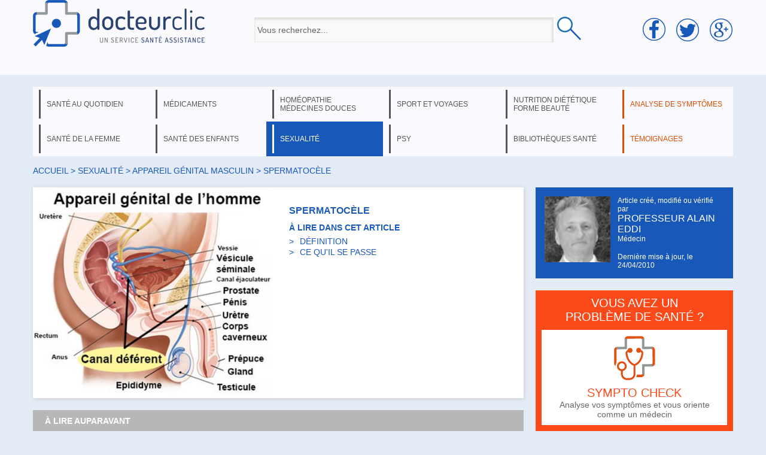

--- FILE ---
content_type: text/html; charset=utf-8
request_url: https://www.docteurclic.com/maladie/spermatocele.aspx
body_size: 13271
content:


<!DOCTYPE html PUBLIC "-//W3C//DTD XHTML 1.0 Transitional//EN" "http://www.w3.org/TR/xhtml1/DTD/xhtml1-transitional.dtd">

<html xmlns="http://www.w3.org/1999/xhtml" >
<head><title>
	Spermatocèle : symptômes, traitement, définition - docteurclic.com
</title><meta name="description" content="C’est une poche créée chirurgicalement à l’intérieur du canal qui part du... Toutes les définitions santé, symptômes et traitements sont sur docteurclic."><meta property="og:image" content="https://www.docteurclic.com/galerie-photos/image_3940.jpg" /><meta property="og:title" content="Spermatocèle : symptômes, traitement, définition" /><link rel="stylesheet" type="text/css" href="/mycss/docteurclic.css" />
    <script language="javascript" src="/js/functions.js?v=8"></script>
    <link href="https://plus.google.com/104674501217577571811" rel="publisher" />
    
<script type="application/javascript" src="https://yield-manager-deployment.assertive.workers.dev/g33ogvoRvH2ysgZkC"></script>
<script async src="https://www.googletagmanager.com/gtag/js?id=G-ZYV0E263HP"></script>
<script>
  window.dataLayer = window.dataLayer || [];
  function gtag(){dataLayer.push(arguments);}
  gtag('js', new Date());
  gtag('config', 'G-ZYV0E263HP');
</script>


    <script language="javascript">
        currentpage = 1;
        var url_videos = Array();
        

        function fpage(i){
            window.location.href='/maladie/spermatocele.aspx#p'+i;
            window.location.reload();
        }

        

        function cpage(i) {
            if (i != currentpage) {
                document.getElementById('page_' + i).style.display = 'inline';
                document.getElementById('page_' + currentpage).style.display = 'none';
                document.getElementById("linkp" + i).className = "ps";
                document.getElementById("linkp" + currentpage).className = "";
                currentpage = i;
                window.scrollTo(0, 0);
            }
        }
        
        var actuload=false;
        window.onscroll = function (event) {
            var scrollTop = (window.pageYOffset !== undefined) ? window.pageYOffset : (document.documentElement || document.body.parentNode || document.body).scrollTop;
            if(scrollTop>=400 && actuload==false){
                actuload=true;
                file("/ajax/ajax_get_actu.aspx","jactu");
            }
        }
        

    </script>
    <style>
    
    #photo_sujet{position:relative;}
    
    #motscle{color:#999999;font-size:12px;margin:20px 0px 20px 0px}
    
    #galeriephoto2 div span{position:absolute;left:2px;top:55px;font-weight:bold;font-size:10px;color:#FFFFFF;}
    #galeriephoto2 div{display:inline-block;position:relative;width:160px}
    #galeriephoto2 div a{display:inline-block;width:80px;}
    #galeriephoto2 div img{position:relative;width:75px;height:53px;}
    #jactu div div{clear:both;height:154px;}
    #heading{display:table;}
    #sujetphoto{width:400px;}
    #photo_sujet,#sommaire{display:table-cell;width:410px;vertical-align:top}
    #lireaussi{height:280px}
    
    #photo_sujet{position:relative;}
    #photoslist{position:absolute;text-align:center;z-index:2;bottom:10px;width:400px}
    #photo_sujet a{font-size:30px;display:inline-block;padding:0px 5px 0px 5px;color:#FFFFFF;text-shadow:1px 1px 3px #444444;}
    .photos{color:#1a59b8 !important;}
    </style>
    <script>
       function onSubmit(token) {
         document.getElementById("form1").submit();
       }
    </script>
    <script src="https://www.google.com/recaptcha/api.js"></script>
</head>
<body>
<form method="post" action="/maladie/spermatocele.aspx" id="form1">
<div class="aspNetHidden">
<input type="hidden" name="__EVENTTARGET" id="__EVENTTARGET" value="" />
<input type="hidden" name="__EVENTARGUMENT" id="__EVENTARGUMENT" value="" />
<input type="hidden" name="__VIEWSTATE" id="__VIEWSTATE" value="/[base64]/HQqcDdigDpTmCisMJQRIiI=" />
</div>

<script type="text/javascript">
//<![CDATA[
var theForm = document.forms['form1'];
if (!theForm) {
    theForm = document.form1;
}
function __doPostBack(eventTarget, eventArgument) {
    if (!theForm.onsubmit || (theForm.onsubmit() != false)) {
        theForm.__EVENTTARGET.value = eventTarget;
        theForm.__EVENTARGUMENT.value = eventArgument;
        theForm.submit();
    }
}
//]]>
</script>


<script src="/WebResource.axd?d=xhsPJRKVoaAExjzm4116BoJKKyatnnO3jh--POUvnzUON2L7MWi6Y0qZaYHGdeASrjkEgETCWPsZOItmYenu-3mdYn41&amp;t=638901613900000000" type="text/javascript"></script>

<div class="aspNetHidden">

	<input type="hidden" name="__VIEWSTATEGENERATOR" id="__VIEWSTATEGENERATOR" value="F30452BE" />
	<input type="hidden" name="__PREVIOUSPAGE" id="__PREVIOUSPAGE" value="DbfbsuoNSNG6Uun9LvzTr_fXLNJH5v_5WoiBebyRB-oCY7JSdRyOyCcj1yZ766UGDPBmDNabpC7MdzsD8eqthDCSProNIixEsYVsXkSpjmEPPJc70" />
</div>


<div id="header">
        <div class="centered">
            <div id="line_head">
              <div id="cell1">
                <a href="/"><img src="/img/logo.png" /></a>
              </div>
              <div id="cell2">
                    <input name="headerUC$searchBx3" type="text" value="Vous recherchez..." id="headerUC_searchBx3" onkeyup="javascript:search_sujet(this.value);" onfocus="this.value=&#39;&#39;" style="height:32px;width:490px;vertical-align:middle;" />
                    <input type="image" name="headerUC$searchtBt" id="headerUC_searchtBt" src="/img/loupe.png" onclick="javascript:WebForm_DoPostBackWithOptions(new WebForm_PostBackOptions(&quot;headerUC$searchtBt&quot;, &quot;&quot;, false, &quot;&quot;, &quot;/mysujets/search.aspx&quot;, false, false))" style="box-shadow:none;vertical-align:middle;" />
                    <div style="position:relative;left:-330px;"><div id="liste_result"></div></div>
              </div>
              <div id="cell3">
                <img src="/img/socialmedia.png" style="" />
              </div>
            </div>
        </div>
    
          

    </div>
    <div class="centered">
    <ul class="menu"><li><a href="#" id="menu1" onclick="dispmenu(1)">santé au quotidien</a></li><li><a href="#" id="menu3" onclick="dispmenu(3)">médicaments</a></li><li><a href="#" id="menu4" onclick="dispmenu(4)">homéopathie médecines douces</a></li><li><a href="#" id="menu6" onclick="dispmenu(6)">sport et voyages</a></li><li><a href="#" id="menu8" onclick="dispmenu(8)">nutrition diététique forme beauté</a></li><li class="orangemenu"><a href="https://www.docteurclic.com/sympto-check/" id="menu11">analyse de symptômes</a></li></ul><ul class="menu"><li><a href="#" id="menu5" onclick="dispmenu(5)">santé de la femme</a></li><li><a href="#" id="menu15" onclick="dispmenu(15)">santé des enfants</a></li><li class="active_menu"><a href="#" id="menu9" onclick="dispmenu(9)">sexualité</a></li><li><a href="#" id="menu10" onclick="dispmenu(10)">psy</a></li><li><a href="#" id="menu12" onclick="dispmenu(12)">bibliothèques santé</a></li><li class="orangemenu"><a href="/temoignages/" id="menu13">témoignages</a></li></ul><div id="thessmenu"><div id="menu_1"><span class="rub"><a href="#" onclick="dispmenu(current_menu)" class="close">X</a><span></span></span><ul><li><a href="/a-la-mer-203/sommaire.aspx">à la mer</a></li><li><a href="/a-la-montagne-27/sommaire.aspx">à la montagne</a></li><li><a href="/accidents-domestiques-186/sommaire.aspx">accidents domestiques</a></li><li><a href="/alcool-18/sommaire.aspx">alcool</a></li><li><a href="/allergie-2/sommaire.aspx">allergie</a></li><li><a href="/appareil-digestif-91/sommaire.aspx">appareil digestif</a></li><li><a href="/articulations-145/sommaire.aspx">articulations</a></li><li><a href="/asthme-3/sommaire.aspx">asthme</a></li><li><a href="/avc-accident-vasculaire-cerebral-6/sommaire.aspx">avc: accident vasculaire cérébral</a></li><li><a href="/bilans-analyses-31/sommaire.aspx">bilans & analyses</a></li><li><a href="/bouche-et-gout-105/sommaire.aspx">bouche et goût</a></li><li><a href="/cancers-4/sommaire.aspx">cancers</a></li><li><a href="/chirurgie-144/sommaire.aspx">chirurgie</a></li><li><a href="/cholesterol-7/sommaire.aspx">cholestérol</a></li></ul><ul><li><a href="/colon-89/sommaire.aspx">colon</a></li><li><a href="/diabete-5/sommaire.aspx">diabète</a></li><li><a href="/digestion-93/sommaire.aspx">digestion</a></li><li><a href="/dos-146/sommaire.aspx">dos</a></li><li><a href="/douleurs-130/sommaire.aspx">douleurs</a></li><li><a href="/drogues-19/sommaire.aspx">drogues</a></li><li><a href="/estomac-90/sommaire.aspx">estomac</a></li><li><a href="/examens-medicaux-32/sommaire.aspx">examens médicaux</a></li><li><a href="/facteurs-de-risque-prevention-et-depistage-29/sommaire.aspx">facteurs de risque, prévention et dépistage</a></li><li><a href="/foie-et-voies-biliaires-92/sommaire.aspx">foie et voies biliaires</a></li><li><a href="/froid-173/sommaire.aspx">froid</a></li><li><a href="/genetique-heredite-150/sommaire.aspx">génétique, hérédité</a></li><li><a href="/glandes-131/sommaire.aspx">glandes</a></li><li><a href="/gorge-103/sommaire.aspx">gorge</a></li></ul><ul><li><a href="/grippe-187/sommaire.aspx">grippe</a></li><li><a href="/hepatites-188/sommaire.aspx">hépatites</a></li><li><a href="/hormones-132/sommaire.aspx">hormones</a></li><li><a href="/hypertension-8/sommaire.aspx">hypertension</a></li><li><a href="/imagerie-medicale-33/sommaire.aspx">imagerie médicale</a></li><li><a href="/infarctus-9/sommaire.aspx">infarctus</a></li><li><a href="/maladie-d-alzheimer-189/sommaire.aspx">maladie d'Alzheimer</a></li><li><a href="/maladies-cardiovasculaires-10/sommaire.aspx">maladies cardiovasculaires</a></li><li><a href="/maladies-infectieuses-133/sommaire.aspx">maladies infectieuses</a></li><li><a href="/maladies-respiratoires-94/sommaire.aspx">maladies respiratoires</a></li><li><a href="/maux-de-tete-et-migraines-83/sommaire.aspx">maux de tête et migraines</a></li><li><a href="/medecine-generale-185/sommaire.aspx">médecine générale</a></li><li><a href="/membres-147/sommaire.aspx">membres</a></li></ul><ul><li><a href="/nez-et-odorat-102/sommaire.aspx">nez et odorat</a></li><li><a href="/oreilles-et-ouie-104/sommaire.aspx">oreilles et ouïe</a></li><li><a href="/os-muscles-et-tendons-148/sommaire.aspx">os, muscles et tendons</a></li><li><a href="/peau-et-problemes-de-peau-107/sommaire.aspx">peau et problèmes de peau</a></li><li><a href="/puberte-156/sommaire.aspx">puberté</a></li><li><a href="/reins-et-appareil-urinaire-95/sommaire.aspx">reins et appareil urinaire</a></li><li><a href="/sang-88/sommaire.aspx">sang</a></li><li><a href="/sante-dentaire-106/sommaire.aspx">santé dentaire</a></li><li><a href="/sante-des-seniors-16/sommaire.aspx">santé des seniors</a></li><li><a href="/sante-des-yeux-problemes-de-vue-96/sommaire.aspx">santé des yeux, problèmes de vue</a></li><li><a href="/sante-voyage-26/sommaire.aspx">santé voyage</a></li><li><a href="/soleil-24/sommaire.aspx">soleil</a></li><li><a href="/sommeil-22/sommaire.aspx">sommeil</a></li><li><a href="/stress-23/sommaire.aspx">stress </a></li></ul><ul><li><a href="/systeme-de-sante-en-france-85/sommaire.aspx">système de santé en France</a></li><li><a href="/systeme-nerveux-129/sommaire.aspx">système nerveux</a></li><li><a href="/tabac-21/sommaire.aspx">tabac</a></li><li><a href="/traumatismes-84/sommaire.aspx">traumatismes</a></li><li><a href="/urgence-30/sommaire.aspx">urgence</a></li><li><a href="/vaccinations-12/sommaire.aspx">vaccinations</a></li><li><a href="/veines-et-leurs-maladies-87/sommaire.aspx">veines et leurs maladies</a></li></ul></div><div id="menu_3"><span class="rub"><a href="#" onclick="dispmenu(current_menu)" class="close">X</a><span></span></span><span class="layermedic"><a href="/guide-des-medicaments-35/sommaire.aspx">Guide des médicaments</a><a href="/medicaments-sans-ordonnance-171/sommaire.aspx">Médicaments sans ordonnance</a><a href="/pharmacie-de-montagne-39/sommaire.aspx">Pharmacie de montagne</a><a href="/pharmacie-de-voyage-37/sommaire.aspx">Pharmacie de voyage</a><a href="/pharmacie-familiale-38/sommaire.aspx">Pharmacie familiale</a><hr />VOUS RECHERCHEZ UN MÉDICAMENT<br /><input type="text" value="tapez le nom d'un médicament..." onfocus="this.value=''" name="searchmedic" id="searchmedic" /><input type="button" onclick="window.location.href='/mysujets/search.aspx?medic=' + document.getElementById('searchmedic').value" id="searchmedicbt" value="OK" /></span></div><div id="menu_4"><span class="rub"><a href="#" onclick="dispmenu(current_menu)" class="close">X</a><span></span></span><ul><li><a href="/allergies-139/sommaire.aspx">allergies</a></li><li><a href="/amenorrhee-200/sommaire.aspx">aménorrhée </a></li><li><a href="/anxiete-135/sommaire.aspx">anxiété</a></li><li><a href="/bronchiolite-214/sommaire.aspx">bronchiolite</a></li><li><a href="/constipation-du-bebe-218/sommaire.aspx">Constipation du bébé</a></li><li><a href="/erytheme-fessier-du-nouveau-ne-220/sommaire.aspx">Erythème fessier du nouveau né</a></li><li><a href="/fatigue-224/sommaire.aspx">Fatigue</a></li><li><a href="/fievre-215/sommaire.aspx">fièvre</a></li><li><a href="/grippe-141/sommaire.aspx">grippe</a></li><li><a href="/grossesse-et-vomissements-138/sommaire.aspx">grossesse et vomissements</a></li><li><a href="/homeopathie-au-quotidien-149/sommaire.aspx">homéopathie au quotidien</a></li><li><a href="/homeopathie-en-general-99/sommaire.aspx">homéopathie en général</a></li><li><a href="/homeopathie-pharmacie-de-voyage-205/sommaire.aspx">homéopathie: pharmacie de voyage</a></li></ul><ul><li><a href="/mal-de-mer-137/sommaire.aspx">mal de mer</a></li><li><a href="/medecines-douces-160/sommaire.aspx">médecines douces</a></li><li><a href="/medicaments-homeopathiques-98/sommaire.aspx">médicaments homéopathiques</a></li><li><a href="/menopause-202/sommaire.aspx">ménopause</a></li><li><a href="/menorragies-201/sommaire.aspx">ménorragies</a></li><li><a href="/montagne-et-homeopathie-207/sommaire.aspx">montagne et homéopathie</a></li><li><a href="/osteopathie-et-medecines-manuelles-223/sommaire.aspx">Ostéopathie et médecines manuelles</a></li><li><a href="/reflux-gastro-oesphagien-du-nourrisson-217/sommaire.aspx">Reflux gastro-oesphagien du nourrisson</a></li><li><a href="/regles-douloureuses-199/sommaire.aspx">règles douloureuses</a></li><li><a href="/tabac-142/sommaire.aspx">tabac</a></li><li><a href="/toux-213/sommaire.aspx">toux</a></li><li><a href="/trac-et-examens-136/sommaire.aspx">trac et examens</a></li><li><a href="/traumatismes-134/sommaire.aspx">traumatismes</a></li></ul><ul></ul></div><div id="menu_5"><span class="rub"><a href="#" onclick="dispmenu(current_menu)" class="close">X</a><span></span></span><ul><li><a href="/accouchement-suites-de-couches-allaitement-43/sommaire.aspx">accouchement, suites de couches, allaitement</a></li><li><a href="/anatomie-115/sommaire.aspx">anatomie</a></li><li><a href="/apres-la-menopause-124/sommaire.aspx">après la ménopause</a></li><li><a href="/calendrier-de-la-grossesse-151/sommaire.aspx">calendrier de la grossesse</a></li><li><a href="/cancer-de-la-femme-125/sommaire.aspx">cancer de la femme</a></li><li><a href="/contraception-119/sommaire.aspx">contraception</a></li><li><a href="/fecondite-sterilite-126/sommaire.aspx">fécondité, stérilité</a></li><li><a href="/grossesse-42/sommaire.aspx">grossesse</a></li><li><a href="/hormones-116/sommaire.aspx">hormones</a></li><li><a href="/hygiene-de-vie-44/sommaire.aspx">hygiène de vie</a></li><li><a href="/interruption-de-grossesse-45/sommaire.aspx">interruption de grossesse</a></li><li><a href="/le-dico-sante-de-la-femme-204/sommaire.aspx">le dico santé de la femme</a></li><li><a href="/maladies-sexuellement-transmissibles-122/sommaire.aspx">maladies sexuellement transmissibles</a></li></ul><ul><li><a href="/menopause-123/sommaire.aspx">ménopause</a></li><li><a href="/prevention-et-depistages-117/sommaire.aspx">prévention et dépistages</a></li><li><a href="/puberte-118/sommaire.aspx">puberté</a></li><li><a href="/regles-120/sommaire.aspx">règles</a></li><li><a href="/seins-121/sommaire.aspx">seins</a></li></ul><span style="float:right;margin-top:0px;"><span id="inscr_grossesse"></span><br /><br /><a href="/le-dico-sante-de-la-femme-204/sommaire.aspx" style="float:right;margin-top:80px;" id="ong_f"></a></span></div><div id="menu_6"><span class="rub"><a href="#" onclick="dispmenu(current_menu)" class="close">X</a><span></span></span><ul><li><a href="/environnement-de-montagne-192/sommaire.aspx">environnement de montagne</a></li><li><a href="/gymnastique-50/sommaire.aspx">gymnastique</a></li><li><a href="/homeopathie-pharmacie-de-voyage-206/sommaire.aspx">homéopathie: pharmacie de voyage</a></li><li><a href="/maladies-des-voyages-165/sommaire.aspx">maladies des voyages</a></li><li><a href="/maladies-en-expe-ou-rando-194/sommaire.aspx">maladies en expé ou rando</a></li></ul><ul><li><a href="/medecine-de-montagne-193/sommaire.aspx">médecine de montagne</a></li><li><a href="/partir-en-voyage-166/sommaire.aspx">partir en voyage</a></li><li><a href="/pharmacie-de-voyage-167/sommaire.aspx">pharmacie de voyage</a></li><li><a href="/pharmacie-en-expe-ou-rando-168/sommaire.aspx">pharmacie en expé ou rando</a></li><li><a href="/preparer-une-expe-ou-une-rando-191/sommaire.aspx">préparer une expé ou une rando</a></li><li><a href="/sport-51/sommaire.aspx">sport</a></li><li><a href="/traumatisme-en-expe-ou-rando-196/sommaire.aspx">traumatisme en expé ou rando</a></li></ul><ul><li><a href="/traumatologie-52/sommaire.aspx">traumatologie</a></li><li><a href="/urgence-en-expe-ou-rando-198/sommaire.aspx">urgence en expé ou rando</a></li></ul><a href="/guide-medical-rando-trek-montagne-212/sommaire.aspx" style="float:right;margin-top:110px;" id="ong_m"></a><br style="clear:both" /><span class="layermedic" id="cons_pays"></span></div><div id="menu_8"><span class="rub"><a href="#" onclick="dispmenu(current_menu)" class="close">X</a><span>NUTRITION &nbsp; DIÉTÉTIQUE</span></span><ul><li><a href="/alimentation-66/sommaire.aspx">alimentation</a></li><li><a href="/metabolisme-67/sommaire.aspx">métabolisme</a></li><li><a href="/obesite-86/sommaire.aspx">obésité</a></li><li><a href="/poids-68/sommaire.aspx">poids</a></li><li><a href="/regimes-medicalises-70/sommaire.aspx">régimes médicalisés</a></li><li><a href="/regimes-minceur-69/sommaire.aspx">régimes minceur</a></li><span class="rub2">FORME &nbsp; BEAUTÉ</span><li><a href="/activite-physique-163/sommaire.aspx">activité physique</a></li><li><a href="/cheveux-60/sommaire.aspx">cheveux</a></li><li><a href="/chirurgie-esthetique-61/sommaire.aspx">chirurgie esthétique</a></li><li><a href="/forme-intellectuelle-162/sommaire.aspx">forme intellectuelle</a></li><li><a href="/gym-massages-relaxation-161/sommaire.aspx">gym, massages, relaxation</a></li><li><a href="/hygiene-65/sommaire.aspx">hygiène</a></li><li><a href="/peau-62/sommaire.aspx">peau</a></li><li><a href="/silhouette-63/sommaire.aspx">silhouette</a></li><li><a href="/thalassotherapie-157/sommaire.aspx">thalassothérapie</a></li></ul></div><div id="menu_9"><span class="rub"><a href="#" onclick="dispmenu(current_menu)" class="close">X</a><span></span></span><ul><li><a href="/appareil-genital-feminin-72/sommaire.aspx">appareil génital féminin</a></li><li><a href="/appareil-genital-masculin-71/sommaire.aspx">appareil génital masculin</a></li><li><a href="/contraception-111/sommaire.aspx">contraception</a></li><li><a href="/maladies-sexuellement-transmissibles-73/sommaire.aspx">maladies sexuellement transmissibles</a></li><li><a href="/problemes-sexuels-74/sommaire.aspx">problèmes sexuels</a></li><li><a href="/seins-113/sommaire.aspx">seins</a></li><li><a href="/sexualite-de-l-enfant-109/sommaire.aspx">sexualité de l'enfant</a></li><li><a href="/sexualite-des-ados-108/sommaire.aspx">sexualité des ados</a></li><li><a href="/sexualite-et-rapports-sexuels-76/sommaire.aspx">sexualité et rapports sexuels</a></li><li><a href="/sterilite-77/sommaire.aspx">stérilité</a></li><li><a href="/vih-sida-140/sommaire.aspx">VIH: Sida</a></li></ul></div><div id="menu_10"><span class="rub"><a href="#" onclick="dispmenu(current_menu)" class="close">X</a><span></span></span><ul><li><a href="/etudes-154/sommaire.aspx">études</a></li><li><a href="/fonctions-du-cerveau-79/sommaire.aspx">fonctions du cerveau</a></li><li><a href="/psychiatrie-80/sommaire.aspx">psychiatrie</a></li><li><a href="/psychologie-153/sommaire.aspx">psychologie</a></li><li><a href="/psychologie-de-l-enfant-152/sommaire.aspx">psychologie de l'enfant</a></li><li><a href="/toxicomanie-82/sommaire.aspx">toxicomanie</a></li></ul></div><div id="menu_12"><span class="rub"><a href="#" onclick="dispmenu(current_menu)" class="close">X</a><span></span></span><ul><li><a href="/mysujets/actualites.aspx">actualités santé</a></li><li><a href="/specialistes/les-questions.aspx">avis médecin</a></li><li><a href="/mysujets/encyclopedie-medicale.aspx">encyclopédie</a></li><li><a href="/faq/les-faqs.aspx">foire aux questions</a></li><li><a href="/newsletter/Default.aspx">newsletters</a></li><li><a href="/conseil-pratique/Default.aspx">que faire en cas de ... ?</a></li><li><a href="/testez-vous/Default.aspx">tests santé</a></li></ul></div><div id="menu_15"><span class="rub"><a href="#" onclick="dispmenu(current_menu)" class="close">X</a><span></span></span><ul><li><a href="/maladies-infantiles-190/sommaire.aspx">maladies infantiles</a></li><li><a href="/sante-bebe-127/sommaire.aspx">santé bébé</a></li><li><a href="/sante-de-l-enfant-15/sommaire.aspx">santé de l'enfant</a></li></ul><span style="float:right;margin:0px 10px 0px 0px;"><a href="/guide-medical-de-la-petite-enfance-216/sommaire.aspx" style="float:right;margin-top:-10px;" id="ong_e"></a></span></div></div><br />
<div id="chemin"><a href="/">Accueil</a> > <a href="#" onclick="disp(9,save_cell,save_ligne)">sexualité</a> > <a href="/appareil-genital-masculin-71/sommaire.aspx">appareil génital masculin</a> > spermatocèle</div>
<div id="_820">

    <div class="div_edit nopadding" id="heading">
        <div id="photo_sujet"><img src="/galerie-photos/image_3940_400.jpg" id="sujetphoto" alt="Spermatocèle" /></div>
        <div id="sommaire">
            <h1 itemprop="headline">Spermatocèle</h1>
            
            À LIRE DANS CET ARTICLE
            <div><ul class="sommaire_sujet"><li><a href="/maladie/spermatocele.aspx#Définition" onclick="cpage(1)">DÉFINITION</a></li><li><a href="/maladie/spermatocele.aspx#Ce qu'il se passe" onclick="cpage(1)">CE QU'IL SE PASSE</a></li></ul></div>
        </div>
    </div>
    <div id="lap">À LIRE AUPARAVANT<br /><br /><a href="/encyclopedie/testicules.aspx">Testicules</a><br /></div>
    <div id="article" class="div_edit" itemscope itemtype="http://schema.org/Article">
        
        <div id="sujet" itemprop="articleBody"><div id="page_1"><div><h2><a name="Définition"></a>Définition</h2><p>C’est une poche créée chirurgicalement à l’intérieur du canal qui part du testicule et qu’on appelle l’épididyme.</p></div><div><h2><a name="Ce qu'il se passe"></a>Ce qu'il se passe</h2><p>Cette poche est en fait un réservoir qui remplace :</p>
<ul>
<li>Un <a href="/encyclopedie/canal-deferent.aspx">canal déférent</a> absent congénitalement</li>
<li>Ou un canal présentant une anomalie anatomique (rétrécissement ou obturation).</li>
</ul>
<p>Dans un cas comme dans l’autre, il y a <a href="/maladie/sterilite.aspx">stérilité</a> : les <a href="/encyclopedie/spermatozoides.aspx">spermatozoïdes</a> normalement formés dans le testicule ne peuvent pas être éjaculés.</p>
<p>Le rôle du spermatocèle est, tout comme celui de l’épididyme, de stocker les spermatozoïdes le temps qu’ils achèvent leur maturation. La comparaison s’arrête là : effectivement au cours de l’acte sexuel, les spermatozoïdes ne sont pas éjaculés. Mais grâce à ce stockage artificiel, il suffit de les ponctionner dans le spermatocèle si on veut fertiliser des ovules par les techniques classiques d’insémination.</p>
<p>Si on ne vide pas artificiellement le spermatocèle par ponction, les spermatozoïdes se résorbent naturellement avec le temps. Le spermatocèle se remplit comme un réservoir au fil du temps. On peut y pratiquer autant de <a href="/examen/ponctions.aspx">ponctions</a> qu’il est nécessaire..</p></div></div></div>
        
        
        <script language="javascript">
        if(window.location.href.match("#p")) {
            npage = window.location.href;
            npage = npage.substr(npage.indexOf("#p") + 2);
            cpage(npage);
        }
        </script>
        <div id="motscle">Termes associés : testicule - épididyme - sperme - couille - <br /></div>
        <span id="avert" class="smalltext">L'information ci-dessus apporte les éléments essentiels sur ce sujet. Elle n'a pas vocation à être exhaustive et tout comme les conseils, elle ne peut se subsister à une consultation ou un diagnostic médical.</span>
    </div>
    <span class="h2">À lire aussi</span><br /><br /><ul id="lireaussi"><li><div class="newselm" onclick="window.location.href='/encyclopedie/canal-deferent.aspx'"><div class="illu" style="background-image:url('/galerie-photos/image_3940_245.jpg')"></div><a href="/encyclopedie/canal-deferent.aspx">Canal déférent</a><br />Le canal déférent est un canal qui part de l'épididyme (collecteur situé au dessus du testicule) et qui...<br /></div><div class="newselm" onclick="window.location.href='/maladie/orchy-epididymite.aspx'"><div class="illu" style="background-image:url('/galerie-photos/image_3941_245.jpg')"></div><a href="/maladie/orchy-epididymite.aspx">Orchy-épididymite</a><br />L'orchy-épididymite est l'inflammation aiguë ou chronique du testicule et du canal qui lui fait suite,...<br /></div></li><li style="left:415px;"><div class="newselm" onclick="window.location.href='/maladie/epididymite.aspx'"><div class="illu" style="background-image:url('/galerie-photos/image_5825_245.jpg')"></div><a href="/maladie/epididymite.aspx">Épididymite</a><br />C'est l'inflammation aiguë ou chronique de l'épididyme.    Elle est d'origine infectieuse.Elle est...<br /></div><div class="newselm" onclick="window.location.href='/encyclopedie/insuffisance-testiculaire-hypogonadisme-homme.aspx'"><div class="illu" style="background-image:url('/galerie-photos/image_3946_245.jpg')"></div><a href="/encyclopedie/insuffisance-testiculaire-hypogonadisme-homme.aspx">Insuffisance testiculaire ou hypogonadisme masculin</a><br />L’hypogonadisme est un déficit du fonctionnement des testicules qui porte à la fois sur la production de...<br /></div><div class="newselm" onclick="window.location.href='/encyclopedie/epididyme.aspx'"><div class="illu" style="background-image:url('/galerie-photos/image_3941_245.jpg')"></div><a href="/encyclopedie/epididyme.aspx">Épididyme</a><br />L'épididyme est le collecteur situé au dessus et en arrière du testicule  destiné à recevoir les...<br /></div><div class="newselm" onclick="window.location.href='/conseil-pratique/mal-aux-testicules-que-faire.aspx'"><div class="illu" style="background-image:url('/galerie-photos/image_3254_245.jpg')"></div><a href="/conseil-pratique/mal-aux-testicules-que-faire.aspx">Que faire en cas de mal aux testicules ?</a><br />La douleur testiculaire peut être associée ou non à de la fièvre, signant en général une infection,...<br /></div><div class="newselm" onclick="window.location.href='/maladie/dysgenesies-gonadiques-sf.aspx'"><div class="illu" style="background-image:url('/galerie-photos/image_3986_245.jpg')"></div><a href="/maladie/dysgenesies-gonadiques-sf.aspx">Dysgénésies gonadiques</a><br />  Les dysgénésies gonadiques sont une anomalie de développement des gonades au cours de la vie  intra...<br /></div></li></ul><div class="prev"><hr /><a href="#" onclick="next_element(false,'lireaussi','&id_sujet=1047&code=5');return false;"></a></div><div class="next"><a href="#" onclick="next_element(true,'lireaussi','&id_sujet=1047&code=5');return false;"></a><hr /></div>
    <br />
    
        <!--span class="tpub">Publicité</span>
        <script type="text/javascript" language="javascript" src="https://live.primis.tech/live/liveView.php?s=111958&schain=1.0,1!hitopic.fr,1003,1"></script> <br />
        <div class="OUTBRAIN" data-src="/maladie/spermatocele.aspx" data-widget-id="AR_3"data-ob-template="Docteurclic"></div> 
        <script type="text/javascript"async="async" src="//widgets.outbrain.com/outbrain.js"></script-->
    
        <br />

        <div class="div_edit"><span class="h2">TÉMOIGNAGES SUR CE THÈME</span><br /><br />Soyez le premier à témoigner sur le thème "<strong>Spermatocèle</strong>"<a href="#tem" onclick="document.getElementById('form_tem').style.display='block';" style="float:right;" class="button">TÉMOIGNEZ</a></div>
        

        <div id="form_tem" style="display:none"><a name="tem"></a>
            <div class="div_edit">
            <span class="h2">Vous souhaitez témoigner sur le thème Spermatocèle</span>
            <br style="clear:both" /><br />
            <div style="float:left;margin-right:10px;">
                VOTRE PSEUDO*<br />
                <input name="pseudo_temoignage" type="text" id="pseudo_temoignage" />
            </div>
            <div>
                VOTRE E-MAIL*<br />
                <input name="email_temoignage" type="text" id="email_temoignage" />
            </div>
            <br style="clear:both" />
            TITRE DU TÉMOIGNAGE<br />
            <input name="titre_temoignage" type="text" id="titre_temoignage" />
            <br /><br />
            TEXTE DE MON TÉMOIGNAGE<br />
            <textarea name="text_temoignage" rows="6" cols="20" id="text_temoignage">
</textarea>
            <br /><br />
            <input id="accept_cond" type="checkbox" name="accept_cond" />
            <label for="accept_cond"></label>
            j'accepte les <a href="#" class="underline">conditions générales</a> de Docteurclic.com
            <br /><br /><br />
            <div align="right">

                <input type="submit" name="submitBt" value="Envoyer" onclick="javascript:WebForm_DoPostBackWithOptions(new WebForm_PostBackOptions(&quot;submitBt&quot;, &quot;&quot;, false, &quot;&quot;, &quot;/maladie/spermatocele.aspx&quot;, false, false))" id="submitBt" class="button g-recaptcha" data-sitekey="6Lctb0QaAAAAAIpQXcHo6a6F3yzPjrb8qARBlyr4" data-callback="onSubmit" data-action="submit" />

            </div>
            <span class="smalltext" style="float:left;position:relative;top:-20px;">*champs obligatoires</span>
            </div>
        </div>
    
            <div id="jactu"></div>
            
            <br />
        
    </div>
<div id="_330">
    <div class="auteur"><div class="illu"><img src="/img/auteurs2/auteur-214-110.jpg" /></div><div>Article créé, modifié ou vérifié par<br /><div itemprop="author" itemscope itemtype="http://schema.org/Person"><a href="/specialistes/professeur-alain-eddi-44.aspx"><span itemprop="name">Professeur Alain Eddi</span></a></div>Médecin<br /><br />Dernière mise à jour, le <span itemprop="dateModified">24/04/2010</span><br /><span itemprop="datePublished" style="display:none">24/07/2001</span></div></div>
<div class="pub">
    <!-- /66386742/docteurclic_sid_pave -->
    <div id='div-gpt-docteurclic_sid_pave'>
    <script>
        googletag.cmd.push(function () { googletag.display('div-gpt-docteurclic_sid_pave'); });
    </script>
</div>

</div>

<div class="bloccarre" id="bloc1">
    vous avez un<br />problème de santé ?
    <div onclick="window.location.href='/sympto-check/'">
        <img src="/img/sympto.png" />
       <span class="bigtext">Sympto Check</span>
       Analyse vos symptômes et vous oriente comme un médecin
    </div>
    <div style="text-align:left" onclick="disp_app(1)">
        <img src="/img/app-sympto.png" />Télécharger l'application <span>sympto check</span>
    </div>
</div>


<div class="pub">
    <!-- /66386742/docteurclic_sid_pave_alt -->
    <div id='div-gpt-docteurclic_sid_pave_alt'>
    <script>
        googletag.cmd.push(function () { googletag.display('div-gpt-docteurclic_sid_pave_alt'); });
    </script>
    </div>
</div>


<div class="bloccarre" id="bloc4">
    Vous cherchez un médicament homéopathique?<br />
    <div onclick="window.location.href='/imeo/imeo.aspx'">
        <img src="/img/imeo.png" />
       <span class="bigtext">Iméo Check</span>
       trouve le médicament homéopathique qui correspond à vos symptômes
    </div>
    <div onclick="disp_app(4)">
       <img src="/img/app-imeo.png" />Télécharger l'application <span>Iméo Check</span>
    </div>
</div>

<div class="bloccarre2">
    <div>
        <img src="/img/newsletter.png" />
        <br />Newsletter
    </div>
    Tenez vous au courant des dernières<br />nouvelles dans le domaine de la santé
    <br />
    <input type="text" name="emailnewsletter" />
    <input type="image" name="rightcolUC$addNewsletterBt" id="rightcolUC_addNewsletterBt" src="/img/flnext.png" onclick="javascript:WebForm_DoPostBackWithOptions(new WebForm_PostBackOptions(&quot;rightcolUC$addNewsletterBt&quot;, &quot;&quot;, false, &quot;&quot;, &quot;/newsletter/abonews.aspx?action=subscribe&quot;, false, false))" />
</div>


<div class="pub">
    <!-- /66386742/docteurclic_sid_skyscraper -->
    <div id='div-gpt-docteurclic_sid_skyscraper'>
    <script>
    googletag.cmd.push(function () { googletag.display('div-gpt-docteurclic_sid_skyscraper'); });
    </script>
    </div>
</div>


<div class="div_edit" onclick="window.location.href='/testez-vous/'">
    <img src="/img/tests.png" />
    <span class="orangetext">Testez-vous</span>
</div>

<div class="div_edit" onclick="window.location.href='/newsletter/suivi_grossesse.aspx'">
    <img src="/img/grossesse.png" />
    <span class="turquoisetext">Suivi de grossesse</span>
</div>


</div>

</div> 

        <br style="clear:both" />
        <br />
        <div align="center" class="footer uc">
            <a href="/mentions.aspx?s=11076" class="uc">CONDITIONS GÉNÉRALES DES SERVICES, D'UTILISATION ET DE VENTE DES APPLICATIONS ET SERVICES DE SANTÉ ASSISTANCE (CGSUV)</a><br />
            
            <a href="/mentions.aspx?s=11009" class="uc">Notice d'information et de consentement de Santé Assistance</a><br />
            
            <a href="/mentions.aspx?s=11077" class="uc">INFORMATIONS LÉGALES</a> | 
            CONTACT@SANTEASSISTANCE.COM | 167 AVENUE DE WAGRAM, 75017 PARIS | COPYRIGHT SANTÉ ASSISTANCE  2026<br />
        </div>


<script type="text/javascript">
    (function (i, s, o, g, r, a, m) {
        i['GoogleAnalyticsObject'] = r; i[r] = i[r] || function () {
            (i[r].q = i[r].q || []).push(arguments)
        }, i[r].l = 1 * new Date(); a = s.createElement(o),
  m = s.getElementsByTagName(o)[0]; a.async = 1; a.src = g; m.parentNode.insertBefore(a, m)
    })(window, document, 'script', '//www.google-analytics.com/analytics.js', 'ga');

    ga('create', 'UA-1737492-1', 'auto');
    ga('send', 'pageview');
</script>

<script data-cfasync="false" language="javascript" async src="//udmserve.net/udm/img.fetch?sid=14752;tid=1;dt=6;"></script>

</form>
</body>
</html>


--- FILE ---
content_type: text/html; charset=utf-8
request_url: https://www.google.com/recaptcha/api2/anchor?ar=1&k=6Lctb0QaAAAAAIpQXcHo6a6F3yzPjrb8qARBlyr4&co=aHR0cHM6Ly93d3cuZG9jdGV1cmNsaWMuY29tOjQ0Mw..&hl=en&v=N67nZn4AqZkNcbeMu4prBgzg&size=invisible&sa=submit&anchor-ms=20000&execute-ms=30000&cb=s9tsm2pyjmom
body_size: 48753
content:
<!DOCTYPE HTML><html dir="ltr" lang="en"><head><meta http-equiv="Content-Type" content="text/html; charset=UTF-8">
<meta http-equiv="X-UA-Compatible" content="IE=edge">
<title>reCAPTCHA</title>
<style type="text/css">
/* cyrillic-ext */
@font-face {
  font-family: 'Roboto';
  font-style: normal;
  font-weight: 400;
  font-stretch: 100%;
  src: url(//fonts.gstatic.com/s/roboto/v48/KFO7CnqEu92Fr1ME7kSn66aGLdTylUAMa3GUBHMdazTgWw.woff2) format('woff2');
  unicode-range: U+0460-052F, U+1C80-1C8A, U+20B4, U+2DE0-2DFF, U+A640-A69F, U+FE2E-FE2F;
}
/* cyrillic */
@font-face {
  font-family: 'Roboto';
  font-style: normal;
  font-weight: 400;
  font-stretch: 100%;
  src: url(//fonts.gstatic.com/s/roboto/v48/KFO7CnqEu92Fr1ME7kSn66aGLdTylUAMa3iUBHMdazTgWw.woff2) format('woff2');
  unicode-range: U+0301, U+0400-045F, U+0490-0491, U+04B0-04B1, U+2116;
}
/* greek-ext */
@font-face {
  font-family: 'Roboto';
  font-style: normal;
  font-weight: 400;
  font-stretch: 100%;
  src: url(//fonts.gstatic.com/s/roboto/v48/KFO7CnqEu92Fr1ME7kSn66aGLdTylUAMa3CUBHMdazTgWw.woff2) format('woff2');
  unicode-range: U+1F00-1FFF;
}
/* greek */
@font-face {
  font-family: 'Roboto';
  font-style: normal;
  font-weight: 400;
  font-stretch: 100%;
  src: url(//fonts.gstatic.com/s/roboto/v48/KFO7CnqEu92Fr1ME7kSn66aGLdTylUAMa3-UBHMdazTgWw.woff2) format('woff2');
  unicode-range: U+0370-0377, U+037A-037F, U+0384-038A, U+038C, U+038E-03A1, U+03A3-03FF;
}
/* math */
@font-face {
  font-family: 'Roboto';
  font-style: normal;
  font-weight: 400;
  font-stretch: 100%;
  src: url(//fonts.gstatic.com/s/roboto/v48/KFO7CnqEu92Fr1ME7kSn66aGLdTylUAMawCUBHMdazTgWw.woff2) format('woff2');
  unicode-range: U+0302-0303, U+0305, U+0307-0308, U+0310, U+0312, U+0315, U+031A, U+0326-0327, U+032C, U+032F-0330, U+0332-0333, U+0338, U+033A, U+0346, U+034D, U+0391-03A1, U+03A3-03A9, U+03B1-03C9, U+03D1, U+03D5-03D6, U+03F0-03F1, U+03F4-03F5, U+2016-2017, U+2034-2038, U+203C, U+2040, U+2043, U+2047, U+2050, U+2057, U+205F, U+2070-2071, U+2074-208E, U+2090-209C, U+20D0-20DC, U+20E1, U+20E5-20EF, U+2100-2112, U+2114-2115, U+2117-2121, U+2123-214F, U+2190, U+2192, U+2194-21AE, U+21B0-21E5, U+21F1-21F2, U+21F4-2211, U+2213-2214, U+2216-22FF, U+2308-230B, U+2310, U+2319, U+231C-2321, U+2336-237A, U+237C, U+2395, U+239B-23B7, U+23D0, U+23DC-23E1, U+2474-2475, U+25AF, U+25B3, U+25B7, U+25BD, U+25C1, U+25CA, U+25CC, U+25FB, U+266D-266F, U+27C0-27FF, U+2900-2AFF, U+2B0E-2B11, U+2B30-2B4C, U+2BFE, U+3030, U+FF5B, U+FF5D, U+1D400-1D7FF, U+1EE00-1EEFF;
}
/* symbols */
@font-face {
  font-family: 'Roboto';
  font-style: normal;
  font-weight: 400;
  font-stretch: 100%;
  src: url(//fonts.gstatic.com/s/roboto/v48/KFO7CnqEu92Fr1ME7kSn66aGLdTylUAMaxKUBHMdazTgWw.woff2) format('woff2');
  unicode-range: U+0001-000C, U+000E-001F, U+007F-009F, U+20DD-20E0, U+20E2-20E4, U+2150-218F, U+2190, U+2192, U+2194-2199, U+21AF, U+21E6-21F0, U+21F3, U+2218-2219, U+2299, U+22C4-22C6, U+2300-243F, U+2440-244A, U+2460-24FF, U+25A0-27BF, U+2800-28FF, U+2921-2922, U+2981, U+29BF, U+29EB, U+2B00-2BFF, U+4DC0-4DFF, U+FFF9-FFFB, U+10140-1018E, U+10190-1019C, U+101A0, U+101D0-101FD, U+102E0-102FB, U+10E60-10E7E, U+1D2C0-1D2D3, U+1D2E0-1D37F, U+1F000-1F0FF, U+1F100-1F1AD, U+1F1E6-1F1FF, U+1F30D-1F30F, U+1F315, U+1F31C, U+1F31E, U+1F320-1F32C, U+1F336, U+1F378, U+1F37D, U+1F382, U+1F393-1F39F, U+1F3A7-1F3A8, U+1F3AC-1F3AF, U+1F3C2, U+1F3C4-1F3C6, U+1F3CA-1F3CE, U+1F3D4-1F3E0, U+1F3ED, U+1F3F1-1F3F3, U+1F3F5-1F3F7, U+1F408, U+1F415, U+1F41F, U+1F426, U+1F43F, U+1F441-1F442, U+1F444, U+1F446-1F449, U+1F44C-1F44E, U+1F453, U+1F46A, U+1F47D, U+1F4A3, U+1F4B0, U+1F4B3, U+1F4B9, U+1F4BB, U+1F4BF, U+1F4C8-1F4CB, U+1F4D6, U+1F4DA, U+1F4DF, U+1F4E3-1F4E6, U+1F4EA-1F4ED, U+1F4F7, U+1F4F9-1F4FB, U+1F4FD-1F4FE, U+1F503, U+1F507-1F50B, U+1F50D, U+1F512-1F513, U+1F53E-1F54A, U+1F54F-1F5FA, U+1F610, U+1F650-1F67F, U+1F687, U+1F68D, U+1F691, U+1F694, U+1F698, U+1F6AD, U+1F6B2, U+1F6B9-1F6BA, U+1F6BC, U+1F6C6-1F6CF, U+1F6D3-1F6D7, U+1F6E0-1F6EA, U+1F6F0-1F6F3, U+1F6F7-1F6FC, U+1F700-1F7FF, U+1F800-1F80B, U+1F810-1F847, U+1F850-1F859, U+1F860-1F887, U+1F890-1F8AD, U+1F8B0-1F8BB, U+1F8C0-1F8C1, U+1F900-1F90B, U+1F93B, U+1F946, U+1F984, U+1F996, U+1F9E9, U+1FA00-1FA6F, U+1FA70-1FA7C, U+1FA80-1FA89, U+1FA8F-1FAC6, U+1FACE-1FADC, U+1FADF-1FAE9, U+1FAF0-1FAF8, U+1FB00-1FBFF;
}
/* vietnamese */
@font-face {
  font-family: 'Roboto';
  font-style: normal;
  font-weight: 400;
  font-stretch: 100%;
  src: url(//fonts.gstatic.com/s/roboto/v48/KFO7CnqEu92Fr1ME7kSn66aGLdTylUAMa3OUBHMdazTgWw.woff2) format('woff2');
  unicode-range: U+0102-0103, U+0110-0111, U+0128-0129, U+0168-0169, U+01A0-01A1, U+01AF-01B0, U+0300-0301, U+0303-0304, U+0308-0309, U+0323, U+0329, U+1EA0-1EF9, U+20AB;
}
/* latin-ext */
@font-face {
  font-family: 'Roboto';
  font-style: normal;
  font-weight: 400;
  font-stretch: 100%;
  src: url(//fonts.gstatic.com/s/roboto/v48/KFO7CnqEu92Fr1ME7kSn66aGLdTylUAMa3KUBHMdazTgWw.woff2) format('woff2');
  unicode-range: U+0100-02BA, U+02BD-02C5, U+02C7-02CC, U+02CE-02D7, U+02DD-02FF, U+0304, U+0308, U+0329, U+1D00-1DBF, U+1E00-1E9F, U+1EF2-1EFF, U+2020, U+20A0-20AB, U+20AD-20C0, U+2113, U+2C60-2C7F, U+A720-A7FF;
}
/* latin */
@font-face {
  font-family: 'Roboto';
  font-style: normal;
  font-weight: 400;
  font-stretch: 100%;
  src: url(//fonts.gstatic.com/s/roboto/v48/KFO7CnqEu92Fr1ME7kSn66aGLdTylUAMa3yUBHMdazQ.woff2) format('woff2');
  unicode-range: U+0000-00FF, U+0131, U+0152-0153, U+02BB-02BC, U+02C6, U+02DA, U+02DC, U+0304, U+0308, U+0329, U+2000-206F, U+20AC, U+2122, U+2191, U+2193, U+2212, U+2215, U+FEFF, U+FFFD;
}
/* cyrillic-ext */
@font-face {
  font-family: 'Roboto';
  font-style: normal;
  font-weight: 500;
  font-stretch: 100%;
  src: url(//fonts.gstatic.com/s/roboto/v48/KFO7CnqEu92Fr1ME7kSn66aGLdTylUAMa3GUBHMdazTgWw.woff2) format('woff2');
  unicode-range: U+0460-052F, U+1C80-1C8A, U+20B4, U+2DE0-2DFF, U+A640-A69F, U+FE2E-FE2F;
}
/* cyrillic */
@font-face {
  font-family: 'Roboto';
  font-style: normal;
  font-weight: 500;
  font-stretch: 100%;
  src: url(//fonts.gstatic.com/s/roboto/v48/KFO7CnqEu92Fr1ME7kSn66aGLdTylUAMa3iUBHMdazTgWw.woff2) format('woff2');
  unicode-range: U+0301, U+0400-045F, U+0490-0491, U+04B0-04B1, U+2116;
}
/* greek-ext */
@font-face {
  font-family: 'Roboto';
  font-style: normal;
  font-weight: 500;
  font-stretch: 100%;
  src: url(//fonts.gstatic.com/s/roboto/v48/KFO7CnqEu92Fr1ME7kSn66aGLdTylUAMa3CUBHMdazTgWw.woff2) format('woff2');
  unicode-range: U+1F00-1FFF;
}
/* greek */
@font-face {
  font-family: 'Roboto';
  font-style: normal;
  font-weight: 500;
  font-stretch: 100%;
  src: url(//fonts.gstatic.com/s/roboto/v48/KFO7CnqEu92Fr1ME7kSn66aGLdTylUAMa3-UBHMdazTgWw.woff2) format('woff2');
  unicode-range: U+0370-0377, U+037A-037F, U+0384-038A, U+038C, U+038E-03A1, U+03A3-03FF;
}
/* math */
@font-face {
  font-family: 'Roboto';
  font-style: normal;
  font-weight: 500;
  font-stretch: 100%;
  src: url(//fonts.gstatic.com/s/roboto/v48/KFO7CnqEu92Fr1ME7kSn66aGLdTylUAMawCUBHMdazTgWw.woff2) format('woff2');
  unicode-range: U+0302-0303, U+0305, U+0307-0308, U+0310, U+0312, U+0315, U+031A, U+0326-0327, U+032C, U+032F-0330, U+0332-0333, U+0338, U+033A, U+0346, U+034D, U+0391-03A1, U+03A3-03A9, U+03B1-03C9, U+03D1, U+03D5-03D6, U+03F0-03F1, U+03F4-03F5, U+2016-2017, U+2034-2038, U+203C, U+2040, U+2043, U+2047, U+2050, U+2057, U+205F, U+2070-2071, U+2074-208E, U+2090-209C, U+20D0-20DC, U+20E1, U+20E5-20EF, U+2100-2112, U+2114-2115, U+2117-2121, U+2123-214F, U+2190, U+2192, U+2194-21AE, U+21B0-21E5, U+21F1-21F2, U+21F4-2211, U+2213-2214, U+2216-22FF, U+2308-230B, U+2310, U+2319, U+231C-2321, U+2336-237A, U+237C, U+2395, U+239B-23B7, U+23D0, U+23DC-23E1, U+2474-2475, U+25AF, U+25B3, U+25B7, U+25BD, U+25C1, U+25CA, U+25CC, U+25FB, U+266D-266F, U+27C0-27FF, U+2900-2AFF, U+2B0E-2B11, U+2B30-2B4C, U+2BFE, U+3030, U+FF5B, U+FF5D, U+1D400-1D7FF, U+1EE00-1EEFF;
}
/* symbols */
@font-face {
  font-family: 'Roboto';
  font-style: normal;
  font-weight: 500;
  font-stretch: 100%;
  src: url(//fonts.gstatic.com/s/roboto/v48/KFO7CnqEu92Fr1ME7kSn66aGLdTylUAMaxKUBHMdazTgWw.woff2) format('woff2');
  unicode-range: U+0001-000C, U+000E-001F, U+007F-009F, U+20DD-20E0, U+20E2-20E4, U+2150-218F, U+2190, U+2192, U+2194-2199, U+21AF, U+21E6-21F0, U+21F3, U+2218-2219, U+2299, U+22C4-22C6, U+2300-243F, U+2440-244A, U+2460-24FF, U+25A0-27BF, U+2800-28FF, U+2921-2922, U+2981, U+29BF, U+29EB, U+2B00-2BFF, U+4DC0-4DFF, U+FFF9-FFFB, U+10140-1018E, U+10190-1019C, U+101A0, U+101D0-101FD, U+102E0-102FB, U+10E60-10E7E, U+1D2C0-1D2D3, U+1D2E0-1D37F, U+1F000-1F0FF, U+1F100-1F1AD, U+1F1E6-1F1FF, U+1F30D-1F30F, U+1F315, U+1F31C, U+1F31E, U+1F320-1F32C, U+1F336, U+1F378, U+1F37D, U+1F382, U+1F393-1F39F, U+1F3A7-1F3A8, U+1F3AC-1F3AF, U+1F3C2, U+1F3C4-1F3C6, U+1F3CA-1F3CE, U+1F3D4-1F3E0, U+1F3ED, U+1F3F1-1F3F3, U+1F3F5-1F3F7, U+1F408, U+1F415, U+1F41F, U+1F426, U+1F43F, U+1F441-1F442, U+1F444, U+1F446-1F449, U+1F44C-1F44E, U+1F453, U+1F46A, U+1F47D, U+1F4A3, U+1F4B0, U+1F4B3, U+1F4B9, U+1F4BB, U+1F4BF, U+1F4C8-1F4CB, U+1F4D6, U+1F4DA, U+1F4DF, U+1F4E3-1F4E6, U+1F4EA-1F4ED, U+1F4F7, U+1F4F9-1F4FB, U+1F4FD-1F4FE, U+1F503, U+1F507-1F50B, U+1F50D, U+1F512-1F513, U+1F53E-1F54A, U+1F54F-1F5FA, U+1F610, U+1F650-1F67F, U+1F687, U+1F68D, U+1F691, U+1F694, U+1F698, U+1F6AD, U+1F6B2, U+1F6B9-1F6BA, U+1F6BC, U+1F6C6-1F6CF, U+1F6D3-1F6D7, U+1F6E0-1F6EA, U+1F6F0-1F6F3, U+1F6F7-1F6FC, U+1F700-1F7FF, U+1F800-1F80B, U+1F810-1F847, U+1F850-1F859, U+1F860-1F887, U+1F890-1F8AD, U+1F8B0-1F8BB, U+1F8C0-1F8C1, U+1F900-1F90B, U+1F93B, U+1F946, U+1F984, U+1F996, U+1F9E9, U+1FA00-1FA6F, U+1FA70-1FA7C, U+1FA80-1FA89, U+1FA8F-1FAC6, U+1FACE-1FADC, U+1FADF-1FAE9, U+1FAF0-1FAF8, U+1FB00-1FBFF;
}
/* vietnamese */
@font-face {
  font-family: 'Roboto';
  font-style: normal;
  font-weight: 500;
  font-stretch: 100%;
  src: url(//fonts.gstatic.com/s/roboto/v48/KFO7CnqEu92Fr1ME7kSn66aGLdTylUAMa3OUBHMdazTgWw.woff2) format('woff2');
  unicode-range: U+0102-0103, U+0110-0111, U+0128-0129, U+0168-0169, U+01A0-01A1, U+01AF-01B0, U+0300-0301, U+0303-0304, U+0308-0309, U+0323, U+0329, U+1EA0-1EF9, U+20AB;
}
/* latin-ext */
@font-face {
  font-family: 'Roboto';
  font-style: normal;
  font-weight: 500;
  font-stretch: 100%;
  src: url(//fonts.gstatic.com/s/roboto/v48/KFO7CnqEu92Fr1ME7kSn66aGLdTylUAMa3KUBHMdazTgWw.woff2) format('woff2');
  unicode-range: U+0100-02BA, U+02BD-02C5, U+02C7-02CC, U+02CE-02D7, U+02DD-02FF, U+0304, U+0308, U+0329, U+1D00-1DBF, U+1E00-1E9F, U+1EF2-1EFF, U+2020, U+20A0-20AB, U+20AD-20C0, U+2113, U+2C60-2C7F, U+A720-A7FF;
}
/* latin */
@font-face {
  font-family: 'Roboto';
  font-style: normal;
  font-weight: 500;
  font-stretch: 100%;
  src: url(//fonts.gstatic.com/s/roboto/v48/KFO7CnqEu92Fr1ME7kSn66aGLdTylUAMa3yUBHMdazQ.woff2) format('woff2');
  unicode-range: U+0000-00FF, U+0131, U+0152-0153, U+02BB-02BC, U+02C6, U+02DA, U+02DC, U+0304, U+0308, U+0329, U+2000-206F, U+20AC, U+2122, U+2191, U+2193, U+2212, U+2215, U+FEFF, U+FFFD;
}
/* cyrillic-ext */
@font-face {
  font-family: 'Roboto';
  font-style: normal;
  font-weight: 900;
  font-stretch: 100%;
  src: url(//fonts.gstatic.com/s/roboto/v48/KFO7CnqEu92Fr1ME7kSn66aGLdTylUAMa3GUBHMdazTgWw.woff2) format('woff2');
  unicode-range: U+0460-052F, U+1C80-1C8A, U+20B4, U+2DE0-2DFF, U+A640-A69F, U+FE2E-FE2F;
}
/* cyrillic */
@font-face {
  font-family: 'Roboto';
  font-style: normal;
  font-weight: 900;
  font-stretch: 100%;
  src: url(//fonts.gstatic.com/s/roboto/v48/KFO7CnqEu92Fr1ME7kSn66aGLdTylUAMa3iUBHMdazTgWw.woff2) format('woff2');
  unicode-range: U+0301, U+0400-045F, U+0490-0491, U+04B0-04B1, U+2116;
}
/* greek-ext */
@font-face {
  font-family: 'Roboto';
  font-style: normal;
  font-weight: 900;
  font-stretch: 100%;
  src: url(//fonts.gstatic.com/s/roboto/v48/KFO7CnqEu92Fr1ME7kSn66aGLdTylUAMa3CUBHMdazTgWw.woff2) format('woff2');
  unicode-range: U+1F00-1FFF;
}
/* greek */
@font-face {
  font-family: 'Roboto';
  font-style: normal;
  font-weight: 900;
  font-stretch: 100%;
  src: url(//fonts.gstatic.com/s/roboto/v48/KFO7CnqEu92Fr1ME7kSn66aGLdTylUAMa3-UBHMdazTgWw.woff2) format('woff2');
  unicode-range: U+0370-0377, U+037A-037F, U+0384-038A, U+038C, U+038E-03A1, U+03A3-03FF;
}
/* math */
@font-face {
  font-family: 'Roboto';
  font-style: normal;
  font-weight: 900;
  font-stretch: 100%;
  src: url(//fonts.gstatic.com/s/roboto/v48/KFO7CnqEu92Fr1ME7kSn66aGLdTylUAMawCUBHMdazTgWw.woff2) format('woff2');
  unicode-range: U+0302-0303, U+0305, U+0307-0308, U+0310, U+0312, U+0315, U+031A, U+0326-0327, U+032C, U+032F-0330, U+0332-0333, U+0338, U+033A, U+0346, U+034D, U+0391-03A1, U+03A3-03A9, U+03B1-03C9, U+03D1, U+03D5-03D6, U+03F0-03F1, U+03F4-03F5, U+2016-2017, U+2034-2038, U+203C, U+2040, U+2043, U+2047, U+2050, U+2057, U+205F, U+2070-2071, U+2074-208E, U+2090-209C, U+20D0-20DC, U+20E1, U+20E5-20EF, U+2100-2112, U+2114-2115, U+2117-2121, U+2123-214F, U+2190, U+2192, U+2194-21AE, U+21B0-21E5, U+21F1-21F2, U+21F4-2211, U+2213-2214, U+2216-22FF, U+2308-230B, U+2310, U+2319, U+231C-2321, U+2336-237A, U+237C, U+2395, U+239B-23B7, U+23D0, U+23DC-23E1, U+2474-2475, U+25AF, U+25B3, U+25B7, U+25BD, U+25C1, U+25CA, U+25CC, U+25FB, U+266D-266F, U+27C0-27FF, U+2900-2AFF, U+2B0E-2B11, U+2B30-2B4C, U+2BFE, U+3030, U+FF5B, U+FF5D, U+1D400-1D7FF, U+1EE00-1EEFF;
}
/* symbols */
@font-face {
  font-family: 'Roboto';
  font-style: normal;
  font-weight: 900;
  font-stretch: 100%;
  src: url(//fonts.gstatic.com/s/roboto/v48/KFO7CnqEu92Fr1ME7kSn66aGLdTylUAMaxKUBHMdazTgWw.woff2) format('woff2');
  unicode-range: U+0001-000C, U+000E-001F, U+007F-009F, U+20DD-20E0, U+20E2-20E4, U+2150-218F, U+2190, U+2192, U+2194-2199, U+21AF, U+21E6-21F0, U+21F3, U+2218-2219, U+2299, U+22C4-22C6, U+2300-243F, U+2440-244A, U+2460-24FF, U+25A0-27BF, U+2800-28FF, U+2921-2922, U+2981, U+29BF, U+29EB, U+2B00-2BFF, U+4DC0-4DFF, U+FFF9-FFFB, U+10140-1018E, U+10190-1019C, U+101A0, U+101D0-101FD, U+102E0-102FB, U+10E60-10E7E, U+1D2C0-1D2D3, U+1D2E0-1D37F, U+1F000-1F0FF, U+1F100-1F1AD, U+1F1E6-1F1FF, U+1F30D-1F30F, U+1F315, U+1F31C, U+1F31E, U+1F320-1F32C, U+1F336, U+1F378, U+1F37D, U+1F382, U+1F393-1F39F, U+1F3A7-1F3A8, U+1F3AC-1F3AF, U+1F3C2, U+1F3C4-1F3C6, U+1F3CA-1F3CE, U+1F3D4-1F3E0, U+1F3ED, U+1F3F1-1F3F3, U+1F3F5-1F3F7, U+1F408, U+1F415, U+1F41F, U+1F426, U+1F43F, U+1F441-1F442, U+1F444, U+1F446-1F449, U+1F44C-1F44E, U+1F453, U+1F46A, U+1F47D, U+1F4A3, U+1F4B0, U+1F4B3, U+1F4B9, U+1F4BB, U+1F4BF, U+1F4C8-1F4CB, U+1F4D6, U+1F4DA, U+1F4DF, U+1F4E3-1F4E6, U+1F4EA-1F4ED, U+1F4F7, U+1F4F9-1F4FB, U+1F4FD-1F4FE, U+1F503, U+1F507-1F50B, U+1F50D, U+1F512-1F513, U+1F53E-1F54A, U+1F54F-1F5FA, U+1F610, U+1F650-1F67F, U+1F687, U+1F68D, U+1F691, U+1F694, U+1F698, U+1F6AD, U+1F6B2, U+1F6B9-1F6BA, U+1F6BC, U+1F6C6-1F6CF, U+1F6D3-1F6D7, U+1F6E0-1F6EA, U+1F6F0-1F6F3, U+1F6F7-1F6FC, U+1F700-1F7FF, U+1F800-1F80B, U+1F810-1F847, U+1F850-1F859, U+1F860-1F887, U+1F890-1F8AD, U+1F8B0-1F8BB, U+1F8C0-1F8C1, U+1F900-1F90B, U+1F93B, U+1F946, U+1F984, U+1F996, U+1F9E9, U+1FA00-1FA6F, U+1FA70-1FA7C, U+1FA80-1FA89, U+1FA8F-1FAC6, U+1FACE-1FADC, U+1FADF-1FAE9, U+1FAF0-1FAF8, U+1FB00-1FBFF;
}
/* vietnamese */
@font-face {
  font-family: 'Roboto';
  font-style: normal;
  font-weight: 900;
  font-stretch: 100%;
  src: url(//fonts.gstatic.com/s/roboto/v48/KFO7CnqEu92Fr1ME7kSn66aGLdTylUAMa3OUBHMdazTgWw.woff2) format('woff2');
  unicode-range: U+0102-0103, U+0110-0111, U+0128-0129, U+0168-0169, U+01A0-01A1, U+01AF-01B0, U+0300-0301, U+0303-0304, U+0308-0309, U+0323, U+0329, U+1EA0-1EF9, U+20AB;
}
/* latin-ext */
@font-face {
  font-family: 'Roboto';
  font-style: normal;
  font-weight: 900;
  font-stretch: 100%;
  src: url(//fonts.gstatic.com/s/roboto/v48/KFO7CnqEu92Fr1ME7kSn66aGLdTylUAMa3KUBHMdazTgWw.woff2) format('woff2');
  unicode-range: U+0100-02BA, U+02BD-02C5, U+02C7-02CC, U+02CE-02D7, U+02DD-02FF, U+0304, U+0308, U+0329, U+1D00-1DBF, U+1E00-1E9F, U+1EF2-1EFF, U+2020, U+20A0-20AB, U+20AD-20C0, U+2113, U+2C60-2C7F, U+A720-A7FF;
}
/* latin */
@font-face {
  font-family: 'Roboto';
  font-style: normal;
  font-weight: 900;
  font-stretch: 100%;
  src: url(//fonts.gstatic.com/s/roboto/v48/KFO7CnqEu92Fr1ME7kSn66aGLdTylUAMa3yUBHMdazQ.woff2) format('woff2');
  unicode-range: U+0000-00FF, U+0131, U+0152-0153, U+02BB-02BC, U+02C6, U+02DA, U+02DC, U+0304, U+0308, U+0329, U+2000-206F, U+20AC, U+2122, U+2191, U+2193, U+2212, U+2215, U+FEFF, U+FFFD;
}

</style>
<link rel="stylesheet" type="text/css" href="https://www.gstatic.com/recaptcha/releases/N67nZn4AqZkNcbeMu4prBgzg/styles__ltr.css">
<script nonce="nIX3qImzfnd4bSnPp3F4WQ" type="text/javascript">window['__recaptcha_api'] = 'https://www.google.com/recaptcha/api2/';</script>
<script type="text/javascript" src="https://www.gstatic.com/recaptcha/releases/N67nZn4AqZkNcbeMu4prBgzg/recaptcha__en.js" nonce="nIX3qImzfnd4bSnPp3F4WQ">
      
    </script></head>
<body><div id="rc-anchor-alert" class="rc-anchor-alert"></div>
<input type="hidden" id="recaptcha-token" value="[base64]">
<script type="text/javascript" nonce="nIX3qImzfnd4bSnPp3F4WQ">
      recaptcha.anchor.Main.init("[\x22ainput\x22,[\x22bgdata\x22,\x22\x22,\[base64]/[base64]/[base64]/ZyhXLGgpOnEoW04sMjEsbF0sVywwKSxoKSxmYWxzZSxmYWxzZSl9Y2F0Y2goayl7RygzNTgsVyk/[base64]/[base64]/[base64]/[base64]/[base64]/[base64]/[base64]/bmV3IEJbT10oRFswXSk6dz09Mj9uZXcgQltPXShEWzBdLERbMV0pOnc9PTM/bmV3IEJbT10oRFswXSxEWzFdLERbMl0pOnc9PTQ/[base64]/[base64]/[base64]/[base64]/[base64]\\u003d\x22,\[base64]\\u003d\\u003d\x22,\x22bVtVw74Rwow6wr7DhMKow7fDlW9gw7EKw63DrB07fMO/wpx/YcK1IkbCsBrDsEo1asKfTV/CsRJkJsK3OsKNw4jCqwTDqE49wqEEwptRw7Nkw6XDpsO1w6/DqsK/[base64]/RSVteEDDicOJD8O/N3wyw7xDw7HDtTo/w6HDlsK+woo+w5ogWUQpDidgwpphwqTClWU7fsKZw6rCrRcJPArDvixPAMKpfcOJfwfDi8OGwpArAcKVLgx3w7Ezw5zDt8OKBR/DkVfDjcKqG3gAw7bCtcKfw5vCrcOwwqXCv3A8wq/CiyPCkcOXFEJZXSkwwpzCicOkw7HChcKCw4ELSx5zXW8WwpPCpkvDtlrCg8OEw4vDlsKUdWjDklTCmMOUw4rDrsK0woEqGwXClho3ICDCv8OPGHvCk3LCkcOBwr3CnlkjeRVSw77DoUPCiAhHDFVmw5TDjBd/[base64]/CgMO4SQgoZcOUdxEPw51+w4RaczYNQ8O8UxNRcsKTNx3Dqm7Cg8KNw7R3w73Cu8KFw4PCmsKNQm4jwpNWd8KnPQfDhsKLwrBwYwtdwq3CpjPDpRIUIcOwwqNPwq1BUMK/TMOAwovDh0cVXTledWzDh1DCmlzCgcONworDucKKFcK8O01EworDljomPcKWw7bChkYqNUvChg5swq1PGMKrCgvDpcOoA8KHeSV0UjcGMsOVIzPCncOFw7k/[base64]/[base64]/CvMK+EMKEwqNbwrPDrkPDuMO7VsKbwpQtw4dyW18JwoPCicOcSG9Pwr58w4DCqWJfwq4nFAwGw7AjwoTDssOdPB8oSxHDl8OMwr1tfsKzwoTDp8O/RMKdZcOpJMKaJRLCpcKzwo7DlcOLFwwWS3LCijJEw4nCpxDCncOqNcOCI8K9UUtyGsKgwrPDoMKuw61zJsOxJcKCWsOnLMKbwotOwroRw7DChlZUwq/[base64]/DmAQ/w5DCv1MkB8KlOMOTw67Cs13CkH0QwrEZd8KxBxR4wphuPXPDsMKRw6JCwrhzeVLDnWIoWsKtw7VOKcO1EErCi8KIwo/DjiTDtcO/wrV5w5FVdMOCQMKTw4zDmMKTajDCk8O+w7fCpcO0FDfCrXnDmSVzwq8XwpbCqsOGa1XDqDvCn8O7CQDCosOrwqZyAsOGw5wOw68LPBQJaMK8AEzCh8OSwrx/w4bCoMKlw7IGLhfDtXvCkS53w7U/wqY2JCQOw7toVRvDsyhdw4XDrMKddhZ+wrNIw6IAwqHDnyjCrTnCjcOrw5PDlsKKOid8R8KJwrnDvRDDswAIB8OhQMOnw5s0W8Otwr/[base64]/CuMOsw59tY1Avw7MbI8KjGcOqwrY4wq8CNcKfw5TClsOGEcKcwoVIIHnDrWlIRMKrUwbDpXV+w4HDlVEVwqsANMKta27CnwjDksOASmjCiHYmw6cJCsKgGcKALXEISA/CvyvCosOKRGbCih7CuVhQdsKzw5Y4wpDCiMKYQ3VjMGwSOsOBw5DDr8KWwqzDqVU9w45hdy/CpcOCFV3DqsOuwqZIF8O5wrfDk0QgW8O0KVXDthvCusKYSztpw7ZgW0fDnyoxwq3CkSjCgh1bw79Xw5DDoGArJ8OfRsKrwq0Ywp8wwqMWwoDDs8Kkw7bCnnrDu8OIXAXDncO0FcOzQk/DsEswwpUGKsKww4vCtsOWw5lvwq1XwrgXbizDgnXCvhUnwpPDhMODScK/J38ewoM/wrDDt8KOwobCvMKKw5rCmsKIwrl8w6wGIHF0wqYsWMKUwpXDmQY6bzg2KMOfwrLDhsKAO33Crh7DoEhWR8Ktw73DqMObwrPDpWBrwp/ChsO/KMOKwrEybSjCpMOcfyRDw7PDpgrDtDJRwo5mB05mc0TDmX/Cp8KgBRfDtsKdwp1KQ8OXwqDDlcOSw7fCrMKUw6zCg0zCmX/Dt8K7egTCmMKYYhnDucKKwrnCpjPCmsKWDj7DqcKNT8KYwpTClj3DiB1qw7YAK0PCucOECsK7dsOxX8OcV8KkwoUeBHPCgT/DqcKLMcK/w6/DuSzCkE4jw6XDjMKIwpnCqsKRZiTCmMOJw5IcGD7CrsK+IHFKTSzDgcOKck8JRcKZPcKXW8Kuw6zDrcOlQ8OhOcO+wr0nW3LChMO6w5XCqcKCw5QGwr3CrC5HfMOZYhbClsOIDB5Nw4AQwrMSNcOmw6c2w6cPwpXCrhnCi8K3fcK/w5BnwpR6w7XDvSoFw47DlXfCl8Oqw691PAZywrvDl3tFwqh2f8O+w4vCtkxBw6/Dh8KbPMKJKyXCtwjClGNNwpVzwo8YJsObWWpGwqPClcOJwqbDrMO8wqfDpMOAN8K1UMKDwrjCvcOFwoDDrcKXL8OYwplJwpJofsOPw6/CicOzw5vDk8KHw5jCrytuwpfCu1NNDTXCgCvCijsnwpzCjcO5ecOZwprDosKxw5xKR1DCqEDCpsKYwoDDvjgpwpNAbsOVw5/DocKyw7/CncKZfMO4BsKhw63Dj8Orw5bCpzXCq0cbw5/CsifCt3hHw7LClRZdwrTDhWZkwpjCizrDp2TDlsK/BMOtSsK6asKvw7ppwpnDiQrCocO9w6VUw7MFJAIMwrZYIHByw7www45Lw7AAw6HCncOsdsKBwqPDssK9BMOjC1wpPcKtDTbDsXDDtBPCnsKVHsONIsOnwrE7wq7Cr2jChsORwqLDkcOPWF90wrEgw7zDqcKCw596L0oDBsOQWlLDjsOiZ2rCo8K+VsOvRA/DuDsSXsKzw5/CnH/DrcOiYV8wwr0iwqIYwoFRDQERwrYvw5vDhHVQDcOBecOKwq1oLk99LGDCuDEfwobDtn3DiMKjU2fDlcKJK8Omw4HClsOSOcO8TsOWESfDh8OldgMZw7YJe8KgBMOdwrzDgCUtPVnDoTI9wpJrwpMUORMbP8ODf8KuwqVbw4AMw5cHUcKRwpI+w4Vwb8OIE8K/wrl0w5rCtsOdZAITRSLDgsOSwqrDkMOIw63DlsKEwqFqJW7DvMOvT8OKwqvCkgtFOMKNw4hXL0vCssOgwp/[base64]/[base64]/CgkIdw4cyw4dZwrvDuVPDnzXDs3XCt8KhEznDkcKYwpLDt14JwpIXIsKowolwIcKNBcKJw6LChsOPFi/DqcKGw7pNw7E/w6fCjTBmI3jDs8KBw5TCqw53Z8KWwojCtcK1OinDssODwq1WdMOQw5wSDMKbw7wYHMKTezPCtsKsJMOtaGDDr39EwroqXiXCrcKHwozDvsKnwr/Dg8OQTW0awqnDl8KSwr07TXnDmsOwTUPDm8KFVE/Dn8OawochSsO4RMKpwrkhe3HDqMO3w4/DoC3Dk8Kyw47CuVbDlsKMwpoJdVRrJH4Owr7DucODeivDnC0mVsK8wqpmwqAWw6VcWkzCmcKIQG3CqsKSbsO0wqzDix9aw43CmkNkwr5SwrHDgCjDgcOXwpN/FMKJwpjDnsOzw5vCusKRw5RHGznDmiBaU8O4wqvCgcKKw4bDpMKgwq/[base64]/TMKzcsKcwphrw6JPwp8Bw7hZw6wvJ2LDmxnChS11w6Iewo02OnrDicKwwozCoMKhJjHCuljDicO/wrbDqRhbw67CmsKYC8KKG8KDwojDiDB/wq/CllTDhcOmwrzDjsKGJMKeYTd0w5nDh31KwqxKwrRiFDFjTFXCk8OOwqpNFBRFw4HDu1PDkBXCkiYSGxZ3dz5Xw5Mww4rCusKPw53CksK1fsO0w5gAwr4Swr8Ywo3DvcOGwpLCosKaMcKWfTo7SGVXaMOZw4tnw4A0wpEKwprCgzAOcUAQS8K/GcKER1PCgMO7eW5gwr/CicOJwq7ChGzDmm3CpMOKwp3CvsK9w68KwojDtcO2w5LDrVh0NsONwrPCrMKBwoEaRMOBw4PDhcO/wo0kCMOaHyHDtV4/[base64]/[base64]/CuVNeLMO5w57CicK2wq3DlSDCjcOYw7/Di8OycsO1wpfDnsOiNcKMwpPDhcOhw5IyQMOqwq41w5XCjBRowogBw4s+wqUTaVLCuxJVw5EsM8OJcMOFIMKAw7h6TsKZBcKww5fCrsKZRcKBw6PCjhEqeCjCpm3DtgbCpcKzwqR/wrkGwpwZE8KTwrBiwoNIDgjCssKjwo3CucORw4TDsMOvwqfCmlrCncKlw6gWw44lw6rDmmLCtTPCkggJZcO0w6Atw6jDiDjDqWzDmx91JU7DvkXDsT4jw4MbfB/CjsKow5TDosOJw6ZrLMOtdsOILcOrdcKFwqcAwoIbAcOdw6UVwqHDvSEUBsODTcO/NMKrC0HCg8KzLwfCvsKowpnCtFnCpWgMB8OgwojCqHgSaBtMwqjCrcOUwpMmw5Q+w6LCtRYNw7zDj8ObwoMKEFfDicK1I0N1JX7Dp8K6w4gSw7JXGMKET3/[base64]/SGRnBG0XYMKTeMKDNDBcaBXCjsOvD8KgFGNQZQZ0Xyk8wp3DmCpzJ8KtwqDCswvCuw99w51aw7BIHEcqw57CrmTDjE7DkMKrw756w6ozIcO8w7Mmw6LCj8KPHgrDvcOpc8O8P8KDw4XDjcOSw6bCnxfDrmoLIV3CpT9iQUnCmsOlw7Icw4/DksO7wrrDhg1+wpQLLFLDgwAgw53DgxXDj1xbwoHDt33DtgPCgsKVw44uL8O9BcKTw63DgsKyLTtYw77DnMKvIAU1K8Ofc0rCszoSwqjCulR2e8KYw71VEi/DmnVow4rDpsKVwpQFwqtZwq/[base64]/[base64]/CjsOqw7QoBMOuwpHCmsO5OcOIwqQ+woXDuMKwwqbCq8O0CTE1w6N1flnCvUfCjirDkTjDqErCqMOGRDdWw7DCpEPChWwJUVDDjcO2S8K+wpHCjsKlL8KJw7zDpcOowol7ck0bTUkyTSAzw5rCjMKAwrPDtXIvWQpGwoHCmSJIXMOjVmZxSMOmF1QwVnHCmMOhwqtQPE/DtE7DtUXCv8KUecOAw6AZUMODw6/[base64]/Cg8KuFUMYw7PDlsKIw7HDrcO6fVs7SMOcw7VDNFNkwrIgIcKmK8K9w6J8dcKtNgQbccORAcK+w7zClsOmw4UqSMKQGx/CiMOnAyTCtMKYwofCkmDCrsOcBExTDMKwwqXCtFs6wpzCnMOMc8K6w6xAJ8OyU0nCnMOxwr3CmznDhQMhwoMbUWhTwoLClS9Pw69xw5fCmMKKw5LDt8OBMUkZwo9pwrZ/GMK6O37ChhbCrV9Aw6rCnMK/DsKoRFpEwrZVwo/CiTk0VDQsIQZ4wrrChsK4JMOWw7PCrsKCMg0GLCoYGXzDuS/Dv8OAeVXDlMOpEMKjbsOpw5gdw5sXwoLCu0xgJsOcwpYpTsOuw6jCnsOTTMO8Xg3CncKbKBLCqMK4G8OPw4PDg0jCjcKWw7/Di0bCmwXCq0rCthoowrFVw7U7VsO3wp09QwYhwqDDjSrDkMOIZ8KTL3fDpMKDw7jCtntdwrwnY8OQw6A0w5t+A8KqR8O+wrhSJWVeHcOcw4VrRMKYw5bChsO6CcKhOcKUwp3CukQ3JBYqwp0sYWLDt3vDjHFlw4/DphlRJcO/[base64]/[base64]/w5UdecKpw47CiMKJw5HCk2HCkiBePUZVQcK0KcOhPMOwe8OVwrdYw5oKwqUMYMKcw5V3GcKZcDIIAMOdwowUw6fCuAY9Sgdqw6Jvw7PChAtXw5vDmcO2Smk2EsKoA3/DuQjCo8Krc8OxC2DDs23CiMK1AcKzwq1jw5XCv8OMCHLCtMK0cnNswr9UYDrDv3zDhA/DgnHCs3NNw4F+w5FIw6Y6w610w7DDtcOrCcKQccKLwovCrcK8wpBtRsKSE0bCtcKCw43CkcKrwqoWN0LCtkXCksODbjtFw6vDmMKIDTfCs1HDjx4Xw5DCr8OWW0tsV39uwrYrwrzDtz4EwqcFRsOQwpFlwowJwo3Dqi5cw6Q9wrXCmxAWL8K/d8KCLiLDuD9BesOHw6RiwoLCjmpZwppIw6UGdsKxwpJowqPDh8OYwoFjGhfCoxPCicKsYVrCtcKgBGnCtsOcwrwfdTMBG15cw7M/ZcKOBmxdFihHNMOPdcKqw6cHTB7Dg209w6IiwotZw7rCjWjCj8OVUURgA8KFFFd5JlLDoHtILsOWw4EvfMKUQ2rCkhcDBA/[base64]/[base64]/CvgJYMMK5wpTCtTw3Jw/Dh8KgwoAaw73DvFloWMOtwrzCoRjDoUxLwrLDq8Ogw5nCj8Osw6VlZcOUeUUSCsOuY2ljaTZGw43DqQVjwotJwoNrw53DhAhQwrbCoS9pwp1wwoAgeSPDicKpwq5vw6JjGh9AwrFew7vCncKNOg9ULk7DkVjClcKpwoLDlAMcw6oyw6HDgA/[base64]/Chwx6wrXDoMO1wrDDgWXDgcKkJwLDncK1wqTCs8OHNAvCiQPCpFAZwpbDscKUCMKycMKow6lkwpLDuMONwqAlw4zCscOFw5jCkDjCrxRWEcOBwqENe1XDlcKowpTCtMO2w7zCr2/[base64]/[base64]/wo7DhsK4w5M+w71YHWFKwqEaBw/CpV7Ds8KgFXXCoEDDthFmB8O9wqTDtlhMwpTClsKEfElPw6jDhsO4VcKzdTHDuQvCsioswoZCPxLCgMOsw7oifV7DsCHDsMOyaWfDo8KhVjlxE8KGKx5/wr/CgMOZRFUDw71xCg5Lw748JwbDhsKDwpMnF8Oiw57CpMO0AFHCjsOIwqnDgg/DtMOfw7chw4k3CUPDj8KGD8OadQzCg8KpS1rCqMO1wrhNdB9rw4gmDVpUKMOkwrtnwr3CssOcw6BnUjzDnV4AwpV2w5cJw5VYw7MUw4fCgMKow54PccOWHznDnsKZwqJpwqHDrlXDhcKmw5t9IjhIw7PDs8KNw7FzUD58w7/CqmnCnsOuKcK0w4rDsQBNwrdDwqM4woPCosOhw6JmbQ3DkxzDl1vDhsK4aMKawok2w4jDucKRAiPCqW/CrWjCkEDCmsOPRcOtVsKQcV3DiMKgw4/CocO1b8Krwr/DkcOgTsODDMKdD8O0w6llEsOeMMOsw4LCq8K7woNtw7ddwr5TwoEHw5fCl8Kfw7DCoMOJSDMWZwViQWRMwqk+wr7DusORw73Cq0HCjcOPMQcnwpwWJ1EnwphJDHDCpW/DsCxvwrd2w7BXwp9Wwp9Bw73CjCJQSsOew6zDmRpnw7DCrWjDrsKdYMK8w7jDjcKKwo7DvcOLw7DDoTfClVEmw53Cl0tVNsOmw5wWwrHCmwrDvMKIH8KWwrfDqsOzIsO/wpBUSmDCmMORTAVxOg5uNw4tFwXDksKcfks9wr4dw6gtYztPwqDCocOcQWJeVMKhPxpdVycnR8OCQcKLLcOTJMOmwp4rw44SwqwTwrZgw4IISU87PWhQwoA4RE3DnsK9w6NMwr/ChUHCrBrDmMOFw6jCsT3CksO6OcKfw7EtwpnCpX0jPxg+IsKhOw4ZM8KEBsK5OVPCrjvDusKCYTh3wo4Vw5NfwoHDi8OOX3kqQsKBwrDCmWnCpD/CssOQwpfCvRoIZjQ3w6Jjwq7CpB3DpWbDsldowqjClWnCsXjDmgrDg8ONw645wqV4LXTDusKFwqc1w5ErO8KHw6PDl8OswpnCnAoEwoDCiMKCG8Oaw7PDv8O/w64Rw5jCgMOvwrsQwrPDqMOiw4NLwpnCrk5PwoLCrMKjw5I/w4JSw70qB8OJXU3CjWDDj8O0wp8nwqzCtMO8dGfDp8Ogwq/CtxZFP8Kvw7xIwpvDucKLTMK3Px/ClT/Coh3Dl0wlHcOVSgvCmMKnwrZvwoE4ZMK2wobCnhrCosOMEVzCn1g+NcK5a8K7HWLChj3DrE3Dn1VMIsKIwqLDhzhNDkwJU1pKR2pOw6xMHSrDtwzDtcOjw5HClWZaQ1/DpT8AeWjCs8ODw4MpVsKhan8wwrROKSpOw4XDkMOkw4PCqxgowqd3WQ0TwoR/w6HCnTNUwolnHsK7w4fCmMKQw6Y1w5VnLMO9woTDksKNAsKiwq/Dk37Dmg7Cr8OYwr/DixMvGyIfw53DnCXCssKRKwnDsz4SwqXCog3CgChLw699wo7CgcOnwrZTw5HCqFDDtMOTwpsQLz8/w64mB8K7w5LCvTjDpWXCqUPClcOkw6UmwrnDvMKBw6zClhV9OcOEwoPDnMO2wrA8LG7DlsODwochQcKOw6/CpsOZw4fDosO1w4DDuSLCmMK4wrJewrdDw7Y9UMOyV8Krw7gdI8KcwpXDkcOPw7VIfiM2JzDDtRbDp2nDjGPDil03aMKSRsO8FsKyWnx6w7sQBj3Ctw3Cs8ODMcKPw5jDtWJQwp9gJMOBN8KGwpoRfMK/YsKTOTZfw45+UiMCfMOxw5jDjTbDvSkTw5rDrsKbe8Oqw6zDgiPCjcOjZ8K8MQ1sDsKiCwxfwp0aw6V4w5BBwrFmw6xKYsOJwps/w7HDr8Okwr8owrXDhG8EeMK6cMOOLcKqw6/DnWwGY8K2NsKEfVDCnFzDiVnDpFdONkjCiSIrw43ChnbCgkk1ccK6w4PDt8O7w53CoyFdBcO+NB4Aw7Jqw5vDlhHClsK+w5sTw73DisOudMOdRsKhRMKYccOxwqQmUsOvNFkcVMKZwrjCoMOcwrfCg8K8w5PDgMO8FkVAAE/CkcOrSF4URDIKBhVYwofDscKuNRHDqMOjI3bDh0IVwq5Dw67CjcK9w5FgK8OZwr0nfBLCucOXw6lvfj7DoyYuwqnDiMONwrTCvznDsybDscOdwrtDw4oYah4vw4TCkQjCosKVwp5CwpnCh8O7bsOQwpl0wqJ3wprDuV/DocOrByfDlcOUw4DDhsKResKpw6M1wpUOaVM2PQ5aK2DDiSgnwo08w6DDr8Kow5zCscOZBsOGwosmScKLXcK+w4fCvmosOAbCg2nDnl/DisKJw5rDg8OpwrlZw5cRVQLDrRLCml/ChQ/Dk8Osw51/MMKWwpZGRcKfMMKpJsO7w4LCoMKQwpFTwrBrw6LDmQ8dw6ENwr7DkwdQecK0ZMOxwrnDscO4QBFiw7jCmwNFUUlaPi7DscKWWcKnZnFuWsO2fMKOwpbDlMOHw6bDmsK0QEnCh8OQQcODw43DssOAKm3Dm0ccw5bDp8KvZSfCm8OmwqLDqW/DicOoRcKrSsOQWcOHw4nCp8OqecOowqhBwo1OOcOGw4x7wpsuZEg1wrB4w4XDsMOWwrNrwrvCo8OUwod+w57DuyfDn8ORwpXDjW0zYcKSw5bDp11aw6wieMORw5sBH8KkLzQqw4Q6XMKqCAYMwqcOwrlvw7B6TxoCIiLDgsKOVArDlk41w7/DocOOwrLDtULCr37DnMKAwp4Bw6nDkjZPLMOLwqw5wofDik/CjR7Dj8Kxw4jClxrDicOCwoHDhjLDusKjwpTDjcOWwp/CqABwQsOTwpk3wqDCmcKaUWjCosOUCEPDvhrDligtwq/DjBnDgXHDl8K+C03CrsK/w6dtPMK4RhNgP1vCqko1wqxCKhLDg1vDvsOZw6Aqw4J9w797FsO8wrRkKcKowpckeBY+w7nDnMOJB8OWTRsbwpJKacOKwqs8GRliw7/DoMOaw5lhT0jDmcOAHcOfw4bCucKlw4DCjznCoMKDRSzCsHDDm3fDuSUpDcKNwqvDuhLCt2pEWVPCqUcHw5XDkMKOEXodwpBRwokYw6XCvcOTw7pawpkGwrzDlsO7IMOIXsKnGcKzwrzChcKPwrE4VsO0WD0vw63CpMOdNnEnWmNtaRd4w7rCmQ4LIBpZfnLCgW3DiS/CiyoawrTDhW4uw7TCt3jCrsO6w5hFRAMLR8O7Fk3DucKUwqoMf0jCgko2w6TDpMKaQ8OvFS7Dnygew7ZFwq0OEsK+PsOQw5/[base64]/[base64]/DsAFKIcOpwoNqwpViHcOqDSXCt8OXEcKzUVzCuMOPwrobwokIDcKWwqvChzIjw4rCv8OhHQzCkTYFw45kw4vDtsO0w4gWwrvDjVggw4Vnw5wfQS/CuMOdUsKxMsOON8OYTsKUKD5lZhsBEV/CiMOKw6jCn0VTwoZAwoPDgsOfUcKfw5TCiHAcw6J1ayXCmhDDllpow7kCB2PCsQopw65Rw4NpWsKaYEMLw6RpVcKrPAAYwqtiwq/CvxESw7YNwqFmwpzDgG53EgM3Z8K6d8OTacKfTTY+Z8Ofw7fDqcO+w5Y4SsKHPsKTw73DocOrLMOVw6TDkH9wDsK9S3YUGMKwwpB0VC/DusKMwrN6d0J3wql2MsOXwqJ4RcOVw7zDgWgLf0U6wpM4wp0+PEUTfMOwUMKSPhDDr8OCwqHCi14RLsKmShg6wpPDgsKZHsKKVMKmwr9SwoLCtDcewoglUAzDv0cqwp8nF2jCu8KibCAlO1PDvcO/ESbCgjHCuBZ9UhVwwrLDuGfCnVpvwqvDlD04wpQqwpEdKMOMw6BNI0zDucKDw4FiLw4oOMOzw4PCqVUXA2bDj1TCksKdwoNlw77CuAbDocOsBMORwqHCtsK6w49gw6EDw43DqMOdw75Twqdvw7XCj8OKEMK7fsOpSw8wOsOnw4fDqsOhDsKxw6/CoHfDh8K1QirDtMO6IT9fwqdTI8OuYsOzK8ORJMK3woDDsSxhw7F/wqIxwpg+w6PCo8KqwpLClmrDvnrDpkxPZcOKSsOiwo9Fw7LDuwrDtMOLe8Ohw6QERRk7w7I1wp45TsKgw5oTEBExw53CsFITbcOgb0fDgzx0wq0cWinDgsOpfcOjw5fCv3Yzw7nCq8KqdyzDn3xow7o6OsKmWsO8dRVxGsKWwoTDp8OOECd9JT4DwpLCpgHCrl/CucOGZy8KN8KPGcOTwotEN8K1w6LCuTXCig3CoxjCvGhAwrFramZSw6zCnMKzcATDqsOuw7PCpFNzwpk/[base64]/CtTlHwpfCkB/Cr8OewrjDoBnCpsKtMMKnw57CkQjDgsO2wrzCkljCvwNSwrYOwp8YHA7CusK7w4XDh8OsdsOyHDfCjsO4Xjxww7QRXDjDlQTDgnU5KMK5TGTDlgHDocKSwpLDhcOEWWtgw67DocKfw59Kw6AJwqrDmizCgsKKw7JLw7N/w5dKwpBfFMKVLRfDoMKjw7XCpcKaFMK/wqPDgzQ6L8OtTUDCvFpiSMOaLcK4w6RyZl5twpUPwrTCmcOJUF/DlcOBBcKjKMOXw7/CjC93fMKywrdtGFbCkDjCmhzDmMK3wqANLk7Cu8KIwrLDlQBtdsOfw5HDtsKzXHDClMO3w60IGmsmw75Sw6nCmsOjI8OOwo/DgsKHw5UGw6pzwroXw5HDhMKpTcOGf1vCiMKMS0smNV3Cvz41bibCpMOQU8O3wqUow7R7w4svw5fCgMK7wptJw5nCjcKlw5Raw4/DscO7woUiMcOAKsO8YcKXF3YrGBvClMO2PsK6w5PDuMKIw6rCrmouwqbCnV08HHfCtnHDv3DCtMOeWg/CkcKSFxJBw5jCnsKqwrxfecKiw4cDw6kpwqIwDgZsYsKswrV1wr/CikTDlcKiAxPDuhLDncKBwrt6bVRyAAfCvsO7PMK5ZcOvZMOMw4NDwo3Dr8OtcsO1wp9IC8KJG3HDqzpHwqLDr8OMw4YPw7rCmcKNwpE6VsKsTMKRFcK3VcOvGCDDgRtmw71BwpTClCB6w6jCqMKnwr/DsDAPV8OYw68WU14Iw5Z5wrxJJcKGYsKlw5TDvls9a8K2ME3CpzcUw6tNYXnCjcKuw5Z2wqbCusKLDmAHwq55bD1uwq9lP8OGwp8wX8O8wrDChmxDwprDqMOlw5c/JwphHMKZVy5uwoRgKcKow6bCvsKGw70TwqnDhmZfwpZSw4dEbA0AJcOyBnLCuQLCnsOvw7U8w5xhw7FaZnlaN8OmBVjCiMO6csKzHR5bHAXCjWNAw6XDp2VxPsKaw5A4wrZsw7kSwoYfYWNOGsO3bMOqw4Viwop/w7XDj8KtPsOOwo9uOwdQV8KAwqVNNSo8TjwFw4/DnMOfFsKaA8OrKCPClyTCs8OqE8KqFB4iwqrDjMKtdcOiwrduO8KjBUbCjsOsw6XCm0/CvT50w7HCqcOvwqw8Q3w1KsKue0rCiwfCggYvwrHClMK0w47DoRfCpAxbHUYUbMKTwp0bMsO5w7N3wrxbGsK7wrHDrcKswog5w7XDgg9XWQvCsMOXw4xADcKZw5HDssK2w5/Cuj8wwpVuZC4mTXEQw6Z/wpZ1w7YCPMOvO8O/w6bDhWheIcOvw6vDmsO4fH1xw5vCpX7CqFDDrzXCosKMPyZMOsKUYMOxw5sFw57CuGvChsOEw4nCnMKVw70AZmZmXsOJfgHCj8O5CQgCw6NfwoXCs8Odw5jCl8OZw4LCvydTw7/CpcKmwpJawozDvwlvwqHDiMKQw5VOwrcxDsKbN8KXw7TDrm5fTWpTwojDg8O/wrvCrk/[base64]/[base64]/DsSwkP8KEw6jCtTXCiywrw5XCn3QFwprCssK/ScONasKrw6HCjXN5bHXDoXtYwqMzfgbClEoQwrLCjsKUY2sowr1EwrpYwpgVw7UoPcOQQMKVwqZ5wqMud2vDn2U/KMO/woLCnBt+wr8KwofDvMOwUsKlPMO4Jl0QwpYcwo/CnsOKXMKYPjtXCcKWFDHDimXDjEzDlsKGb8Ocw4YPPsOvw5DCrk07wrXCs8OiRcKjwpTDphjDi0UFwr8fw5sZwp9mwq4Sw51+UMK4YsKTw77Dh8OFHMKpfRHDgRRxdsKzwq/CtMORw4hoRcOsNMOuwo/DrMOtX2hBwrLCvVvDuMOkOsOOwqXCqhXCvBNkOsOlKSUMJMOMw7IUw6ISwqbDrsOxEippw5jCjSrDp8K2dhJUw4DCnQ/CpcOcwrrDrXzChxs9FlfDvSk0B8KMwqHCkBXDpsOlHT7CuxxRPllfUcKQeWLCu8O9wrVrwoQFw5dTAsKswqDDqcOrwq/DhULCg2U8KcK7N8OJFiLDlsKKRA4RRsOLBm1xFRrDmMOzwpLCsirCi8KIwrEvw6AHw6N9w4wnZm7CqMOnYMKEMcOyPsKEY8KJw6A7w4wCb2IuTlEuw4HDjVrDv2dcwqHDscObbTgiBgnDs8KeJAx+KcKcEz/CpcKtSRgQwqRKw67DgsOIZxbCtjLDlcOBwo/CrMKIZAzCnWzCsnrCvsOmR2/[base64]/CqMO3w5RFWTJFcAnDr8KgDsKfD8KNwoXDi8OTAVHDgm3DnR82wrPDisOdZmDCsTdbW0/DtRMCw6YMEMOhARnDsSbDvMKScUEUDB7CvlkXw5w1JF4iwrl7wqgkT0LDosO3wpXCqHQETcKDOcKdZsOHVgQ+G8KsFsKgw6Enw6bCiR1XOD3DpxYfecKoD3MmISRiNWUZGTrCqFXDhVDDlVkiwrQhw4ZNacKSUnwTIsKew6bCq8OswozCkWZJwqkAQsKIJMKfRk/DmVBHwq8NJWDDllvChcOSw4PDm3F3QBTDpRp7IsONwoBRHilGaD5FdlsUbXvClSnCqsK0J27DqzbDmUfCpi7CpEzDmD7Cm2nDlsOMF8KzIWTDjMKba3sFMRp8RmDDhzw9FC8KQ8KSw5zDhMOOfcOWYcONMsKSejYJZEx6w4vCucO0FWpfw7/DpHDCocO5wobDlkfCg0wEw7Ebwok2CcKkwpnDgSsmworDnlfCocKxK8O0w5IqS8OrVCY+OsK4w7s/woXDjyjChcOqw5nDrMKJwrECw4nChXXDhsK7L8Kgw6vCjMORwqrCq2zCpERafVXClzApw640w6DCpC/Ds8Ohw5TDpD04NMKewonDqsKkHcOiwoIZw5bCq8Oew7PDhMOpwrLDs8OBLz4lX2Igw49vDsOGHsKKAA1dXBxzw5LDncOzwpx+wrHDhQcMwpU4wp7CvjbCqz5iwpLDni/CgMKmURpfYRLCnsKzcMOhwpc6asKHw7DCkTfCm8KPOsOGOBHDohIswrnCkQ3CtT4EQcKRwofDswTCpMOYOMKFMFQkR8OMw7opWRzDgzzDsm9nNcOoK8OIwq/CvyzDh8OJYQfDiyvDnx8GV8Ocwp/CoD/Dnh3CmVXDihPDnWDCqANaAT/CosKGAMOyw5zCpcOjTn4SwqnDkcODwocwVRAyM8KXw4JjKcOgw7M9w5vChMKcMmMuwrrCvn4gw6XDvFFUwq8swppTdF7Cq8OKw7PCmsKFSQzCiVrCv8OPYcO8wp9uBW/DiA3DjksGKMKhw6h0TMORFgnCg1jDjUQSw6xncjHDrMOzw6kEwpjDilzDsT1SLR9aB8OxHwAEw7JNGcOzw6VEwoN9eBtww4Ijw6LDrcKfKcO9w4TCtS/CjG85WRvDg8KLMitrw77Cnx/CksKhwrQPezHDpcOUHGTCtcOnOk85b8KRX8Onw6Jqb1DCrsOew6vDpg7CgMO5eMKKSMKmf8K6Xh8gBMKnwo7DqFkLw58KCHTDlAvCtR7CqsOsNyY3w6/[base64]/Di2TDncOWwqDDnMKzw6vDn8KhR8KNwo4SVsKBw54EwrrChQcswoh0w5jClzbDoAsLBcKOLMOsVmNPwpMCesKgMcO/MyZXFVbDjVLDj2zCvzvDosO+RcOQwo/DuCNTwpAFZMKqAQXCj8OFw4JTYWgywqAnw4ofMsO8wqFLNDTDp2dlw5kxw7cjTF5qwrvCkMOqBGrDrn7CjMK0VcKHRcKjDgBLSsKFw73DosKxwrszGMKtwrNuUS47cDTCisKywqthwo0YM8K3w7MACENCegbDpTRJwqXCtsKkw7DDnk1ew7g/[base64]/[base64]/Cr8KSw5PCgiU4O21gw5PCm1XCrMKow64Hwq0ew4jDu8KFw4A5Wh3DhMK/[base64]/McKbwoMoVsO7wobDlcKObMKDTsKDwoYBw5zDlhzCk8O0RmUlWxDDvsKyVMO2wojDhcORczLDrwrCoV5Hw4TCs8OYw5ghwqzCiyHDnUbDvFVvRVAcDsOUcsOcUsOPw5UPwrILBlvDqmUYw7B/FXnDscOkwoZgYsKqwpUzf0FEwrYLw5lldcOfPkrDmkFvQcOJLlMfQMKnw6sLw73DicKBTADDk1/DmQ7Cu8K6JSfCisOhw6PDh3HCmMOPwo3DsQllw6PCpcOjMjNcw6Epw6kiXk3DnkAIN8OLwqg/[base64]/[base64]/[base64]/[base64]/CgcK1wqDCjMKdwozDicOeIMOFesO0VcKGw7AOwpF+wrcpw7jCk8OVwpQ1a8KSHlrCpQjCgTvDv8KdwpvCvHDCsMKwKWtwYT/[base64]/ChV/[base64]/DmycOAcKMOcKdGcOdw6c8wqo0wp7DvcOIwpzCmQ7DkcOcw6IXw4vDgFjDuE8fGwZ/HGXClcOewpsaOcOXwr57wpYVwrohecKXw7/CvMOaNhdEI8OWwpJAw5zClBZ0MMOxdHrCnsO+L8KVfsOEwol2w49CWsOIAMK9H8OpwpDDk8Kxw6XCq8OGAinCtcOAwpsIw4TDrkt/wqNvwqnDjQAfw5fCiX93wqTDlcKiLU4KOcKpw6RMBUnCqXXDucKAwpkfwqrCoB3DisKgw4EvU1oOwocpw43CqcKSQsKLwqTDqsOlw7EYwpzCpMOhwrQOJcKJw6dWwpLCqFoPCAcawo3CjHYhw6vCksKaNMOVwrpEFcOIVMOQwopLwpLDlMO/[base64]/[base64]/w5tkw7YjOlBiAMO6ZRnDhG7CjsO3TVHCrRvDrzkcD8Ktw7LCg8OBw6pcwr8ww6hsU8OAc8KbV8KMwqQGXcKtwqE/MAHCm8KTTMK7wqzCgMKGHMKEOT/CgkFTwoBMYT3CmAJiPcKkwo/Din/DnhNCKcORdkPClzTCtMOBR8OZwqbDtX0yJsOCGMK+wo4lw4TDsVDDokYgw6HDo8OZDMOtMMKywos/wp4XR8OmIHUCw6sdUxbDhsOrwqJdF8K3w43DlgRxccK3w7fCrsKYw5jDpm9BZsOKLsObwps8OBMMw7ssw6fDusK0woNFZnjCrFzDqcKww4x1wpZDwqbCqn8MBMOsaQ5Sw4LDg3rDpcO3w7FiwqPCvsKoDFJfQsOow57DucOzE8O3w7h5w6Qyw4VlGcOWw6HCpsO/w6zChsOiwolzFsOzH0nCgzZEwqMgw4JkIMKObgR0HizCmMKTU1FVLjxcwqJaw5/[base64]/[base64]/DvMOKYMOMw6DDgTNiw44/OMKlPyN6LMO4w6g9w7XDh1xhbcKHKkxUw5nDksKZwoPDq8KGwrLCj8KJwq4NPMKyw5BzwpHCjsKvI0Upw7DDlcKBwqnCi8OkXMONw40zJmhKw605woMBGUJ/w6AkLsOJwoMCEFnDhwl5V1bCmcKew5TDqsOiw4BdE0TCvQfCmGLDg8O5L3TDgxnCn8K/w718woXDqsOXcMK9wqMfDSh7w5TDtMKXdkVXC8O2IsKvKU7DisOqwrF3T8OlNjNRw7/CpMO6EsKCw7LCkh7CuU0CGSUtOg3DnMKFwqrDr0kabMOJJ8O8w5bCscOpfMO+w5oJAMOpw6oIwpNww6rCusKZKcOiw4vDo8KtGMKYw6jDh8O0w7vDnGbDnRJJw7FnOsKHwpvCvsKPT8K/[base64]/eGHCsBANw7nDtAUOwrPCm8O3w7jCmxXDgsKlw5JKwoDDmMOhwpE7w5QVw4rDgRjClcKaDEcJDMOUKwMHAcOLwp/CkMORwo3ChsKEwp/[base64]/wprCssKrXx/Dv0fDo8KeVMKzw6bChDt2w6LCkcOTw49TA8KkMUDCvsK6QFFbw5vCmj5kGcONwrl2e8K3w7Rwwq4Ww5Q+wo4hUsKHw4nCm8KdwpbDgMKjBm/DhUrDtU3CpjtNwpbCuRE4ScOWw4FCTcOgBWUJLiFqJMORwozDmMKaw7/Ct8KIdsOxG24nAcObbVNNw4jCnMO8w6vDjcOxw7ocwq1xJMO6w6DDoAvDqToGw6d4wppHwrnDohgbCxU2wpthw6LDtsK/[base64]/Cu1g/K3hOwrTCi8KjEj/Dp8OSwognwrfDhsOYw4rCpsK3w63CocOLwoDCosKTOMOwccK4wpbCoSQmwq/DgXYpWsOcVQVjMcKnw6NWwrIXw4HDpMOTbkxSwrZ0NcOIwrJYw6HCoGrChFzCing6w5rCsFFsw6JfNEzCgFTDtcO7N8OoQDUNY8K6TcOKHlfDgwDCocKUWBTDrMOEwqLDvyQKX8ODUsOtw7YlQMOVw7bCij4xw5/CusODPTzDq0zCucKRw4PDsQHDiVAtWcKNEyPDjGXDqcOTw5oGQMKwSx8eYcKuw7TDnQbDt8KeG8Owwq3Dm8K5wqkfAj/CtErDkRo/w5EGwqjCisK5wr7CmcKSw4jCuyNSfsOpcnALfV3DpHo8w4TDukzDs3zCo8OBw7Eyw4ktGsKjV8OYacKzw7FmYhHDpsKKw5NzYMOfVxLCnsKrwqDCusOKWw/CnAAFM8KuwrzCowDCg1DCuWbCpMKlOcK9wolWFsKDcFECbcOQw5vDtMKuwqBEbS7DssOIw7vCnFrDrxbCk2oiNMKjF8OEwonDpcO4wqTDhnDDvcK7QMO5UW/Cp8OHwpN1Rj/Dlg7DpcOOZjVowp1Lwrxnw6V2w4LCg8KlVsK4w6XDksOJdSNqw70aw7NGSMOqPSw4wohSw6bCnsO4cBlAEsOMwrbCr8Oqwq/CgwsGB8OdEMKPdCkEe3XCrEcew7bDi8OxwoDCjMKBw6zDmMKYwqI4wrbDn0kkwoEFSj1NZMO4wpfDnSLCgiPCli5lw53Cj8ORFBvCgSRhKEjCt0/DpRQBwp9Lw5vDicKQw6vDn3jDtsK5w5LCjcOew5hkN8ORH8OWEyd8HCQCWsK/[base64]/ChcOgwpnCjsKsw6vCisK8w7PCusOQw6nDmldJaHRuVcKfwpMIS3fCn3rDhiLCgcKDN8KIw7g+X8KfDMOHdcKxYGtCKcOKKnNTNjzCtTvDp3hNHcO6w6bDlMO8w7QMM3zDi0Acwp/Dhg/Cu0BIw6TDusKDCWrDqQnDs8OPElXCjUHCv8K1bcOJHsKXwo7Dg8KWwoRqw4fCh8OjL3jCjTHDnkXCk0c6w4PDuGNWVlw1WsO8a8KrwobDjMK+OcKdwokUNcKpwqTChcKTwpTDhcKywqrDsznDhi/Dq3ppFg/Dhw/CvFPDvsOrEsOzZBc4NSzCo8O6Nm/DisO5w6TDtMOZPiRxwpfDrwDDscKEw7F8w4YSIsKIHMKQfcKoGQfDkULCsMOeKVx9w4t8wqUwwrHDolNpZENsFsKxw5wefTfCjsODeMKeKcOMw7VJw7zCrybChGnDlnjDksKQfsKkA1w4HiIfIMKUCcO+GcO2Mmkaw63Cq3/[base64]/CswnCn8KHw7hGwpgCOVhNI8ObwqnDshJfw5bCunNLwpLDuRAlw5siwoJ3w69dwqzCvMOSIMOjwptdRWwlw6fCk33CvMKbfSlJwrHCpExmDsKPPCEtGgx0CcOZwqDDkcKXfMKBwoLDmB7DhV3Cvyg0wo3CsizDmQDDn8OXI14pwonCuD/DvS7Cp8KfHhZqJcKpwqoKcj/DqMOzw7PDgcONLMK2wp4NOyMPTivCgz3ClMOiHcKzcnvCvk5Ud8KLwrg1w7JwwqzCtMK0wqTDhMKnXsO/cCHCpMKYwovCuARFwqlsFcO1w5ZtA8OZLQDCqVLCghtaL8KZVSHDosOrwqnDvGjDuz/DuMKkRUsawpLDmh7CuRrCgCVpIMKkVcOtK2LDtcKAwrDDisKpfwDCvVctGcOlI8OPwpZaw5PCk8OQGMKlw63CjwPCkRjDkEklTcK8ewcvw4nCuQhUacOSwo7CjHDDkSgJwrFaw7I5E0fChV/DhFTDihLCkXLCkjjCtsOawo4Pw454w5LCjidqwo1dwqfCml7CoMKAw5TDpcKyQsOYwpk+AFtBw6nCisOQw7dqwo/CnMK7QiLDsCrCsFDDncKgNMOww4hFwqsGwrJJwp42w6sZwqXDv8KOasKnwrHCncOgFMKERcKkbMKTG8KpwpPCkn4Twr07woU+w5zDhyXDgh7CqwLDrDTDq0TDmGlbcUdSwqrCvzLCg8KeDxtBJjnDpcO7WgXDrmPChx/Cu8KMw5LDq8KQL2PDrxIlwrYdw7dPwopCwoJSZcKhVkVqLmzCvsOgw4dRw5khEcOPw7diwqfDrijDhMKxTMOcw6zCl8KsTsKswqrCjMKPWMOGacOVw57DksKfw4A3w79Qw5jCpWMxw4/CoVXCtMOywpl8w5/ClsO/XH/CvcO0CAPDgWzCrsKGCR3CuMOBw5fCtHwdwrJtw51uLsK3LHhTfAkFw7E5wp/Dqxg9bcOkCMKfX8Omw6vDvsO5DAbCmsOeZsK8P8KVwpkJw7h3wo/[base64]\x22],null,[\x22conf\x22,null,\x226Lctb0QaAAAAAIpQXcHo6a6F3yzPjrb8qARBlyr4\x22,0,null,null,null,1,[21,125,63,73,95,87,41,43,42,83,102,105,109,121],[7059694,103],0,null,null,null,null,0,null,0,null,700,1,null,0,\[base64]/76lBhnEnQkZnOKMAhnM8xEZ\x22,0,0,null,null,1,null,0,0,null,null,null,0],\x22https://www.docteurclic.com:443\x22,null,[3,1,1],null,null,null,1,3600,[\x22https://www.google.com/intl/en/policies/privacy/\x22,\x22https://www.google.com/intl/en/policies/terms/\x22],\x228o8e2X7lrVJ29ReZY2oB73Wt5XTm6AgdC3n6XToucIw\\u003d\x22,1,0,null,1,1769515663273,0,0,[236],null,[33,191,161,74,245],\x22RC-MqB-iTyV55Ku0A\x22,null,null,null,null,null,\x220dAFcWeA6jWQ7-t5-N3PwqYNwdjFLY7yHTvBzPzp4N9yvVqwzGNXYdolcluBxfhYLdI4YyqeZN5QUr83rZ-I9TzfdGDF9XtmZ95g\x22,1769598463448]");
    </script></body></html>

--- FILE ---
content_type: application/javascript; charset=utf-8
request_url: https://fundingchoicesmessages.google.com/f/AGSKWxUhJlSScmOqNO_EvXP26yi8EvyUi9pMr99Pc-l6_-ZyzfaTDQZeDazmrIHAHucX7PAwBt1n3fXuRfFrkGvV50Gfoa_H2JH7zt_hFntbSAupNLmcNNRM85LbDMQPlPjlBSJYwVnIqvvQloWcDXfsw9TI2g5NRqRA0yGrPl5bOL3mG3hOn6BJGj_DVl8W/__400x60./a/display.php?/iframe_sponsor_.net/ad_img
body_size: -1290
content:
window['8c1765b3-6593-45ac-a57b-bd90693252db'] = true;